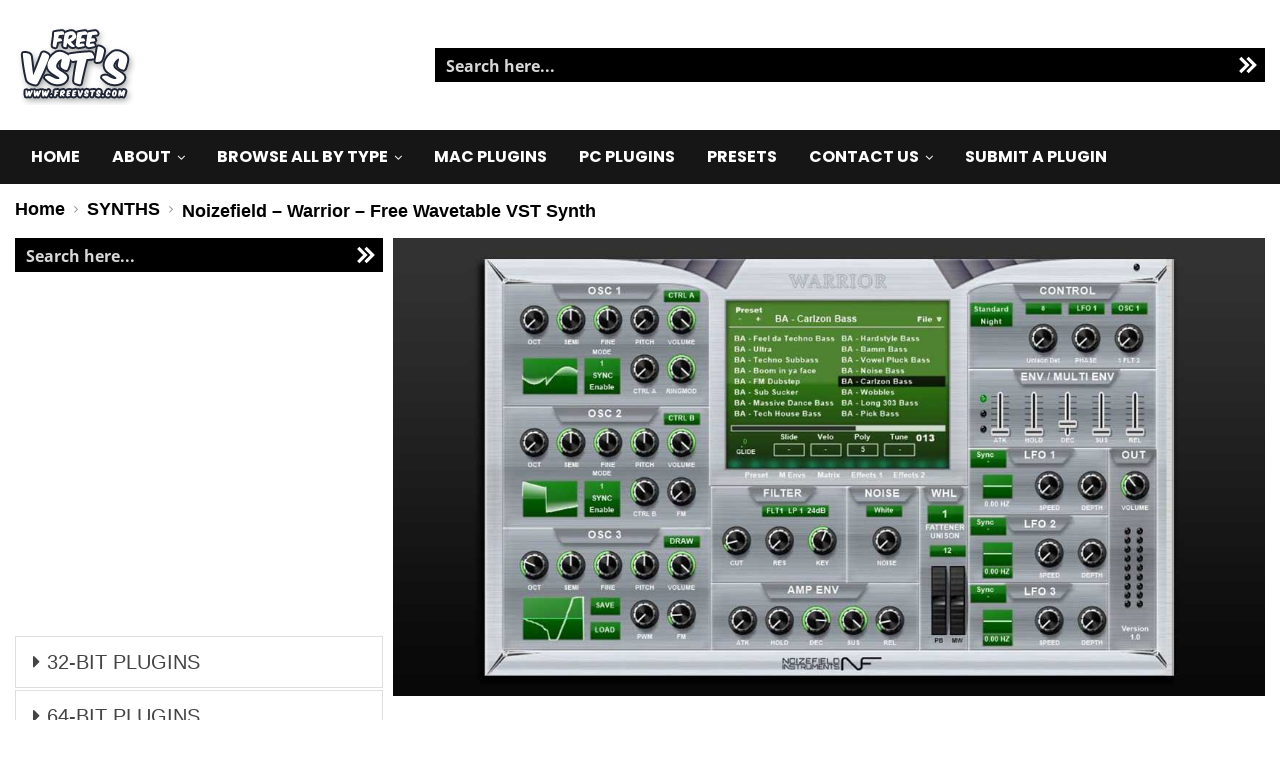

--- FILE ---
content_type: text/html; charset=UTF-8
request_url: https://freevsts.com/noizefield-warrior-free-wavetable-vst-synth/
body_size: 26777
content:
<!DOCTYPE html> <!--[if IE 8]><html class="ie ie8" lang="en-US" prefix="og: https://ogp.me/ns#"> <![endif]--> <!--[if IE 9]><html class="ie ie9" lang="en-US" prefix="og: https://ogp.me/ns#"> <![endif]--> <!--[if gt IE 9]><!--><html lang="en-US" prefix="og: https://ogp.me/ns#"> <!--<![endif]--><head><meta charset="UTF-8"><meta http-equiv="X-UA-Compatible" content="IE=edge"><meta name="viewport" content="width=device-width, initial-scale=1.0"><link rel="preload" href="https://freevsts.com/wp-content/themes/publisher/includes/libs/better-framework/assets/fonts/fontawesome-webfont.woff2?v=4.7.0" as="font" type="font/woff2" crossorigin><link rel="pingback" href="https://freevsts.com/xmlrpc.php"/><link rel="manifest" href="/superpwa-manifest.json"><meta name="theme-color" content="#D5E0EB"> <style>img:is([sizes="auto" i], [sizes^="auto," i]) { contain-intrinsic-size: 3000px 1500px }</style><title>Noizefield - Warrior - Free Wavetable VST Synth | Free VSTs</title><meta name="description" content="If you’re looking for a free VST synth for Dubstep, Drum n Bass, Hardstyle, Techno, Industrial then Warrior will be the one for you!"/><meta name="robots" content="follow, index, max-snippet:-1, max-video-preview:-1, max-image-preview:large"/><link rel="canonical" href="https://freevsts.com/noizefield-warrior-free-wavetable-vst-synth/" /><meta property="og:locale" content="en_US" /><meta property="og:type" content="article" /><meta property="og:title" content="Noizefield Warrior | Free VST Synth For Windows | Free VSTs" /><meta property="og:description" content="If you’re looking for a free VST synth for Dubstep, Drum n Bass, Hardstyle, Rawstyle, Techno, Industrial then Warrior will be the right choice for you!" /><meta property="og:url" content="https://freevsts.com/noizefield-warrior-free-wavetable-vst-synth/" /><meta property="og:site_name" content="Free VSTs" /><meta property="article:publisher" content="https://www.facebook.com/freevstsdotcom" /><meta property="article:tag" content="bass" /><meta property="article:tag" content="drum n bass" /><meta property="article:tag" content="dubstep" /><meta property="article:tag" content="hardstyle" /><meta property="article:tag" content="industrial" /><meta property="article:tag" content="massive" /><meta property="article:tag" content="noizefield" /><meta property="article:tag" content="pc" /><meta property="article:tag" content="serum" /><meta property="article:tag" content="synth" /><meta property="article:tag" content="techno" /><meta property="article:tag" content="wavetable" /><meta property="article:section" content="SYNTHS" /><meta property="og:updated_time" content="2021-03-24T15:05:23+00:00" /><meta property="og:image" content="https://freevsts.com/wp-content/uploads/2020/11/Download-Noizefield-Warrior-VST-Synth-Plugin-Free-Today.jpg" /><meta property="og:image:secure_url" content="https://freevsts.com/wp-content/uploads/2020/11/Download-Noizefield-Warrior-VST-Synth-Plugin-Free-Today.jpg" /><meta property="og:image:width" content="1200" /><meta property="og:image:height" content="630" /><meta property="og:image:alt" content="Download Noizefield Warrior VST Synth Plugin Free Today" /><meta property="og:image:type" content="image/jpeg" /><meta property="article:published_time" content="2020-11-29T22:05:00+00:00" /><meta property="article:modified_time" content="2021-03-24T15:05:23+00:00" /><meta name="twitter:card" content="summary_large_image" /><meta name="twitter:title" content="Noizefield Warrior | Free VST Synth For Windows | Free VSTs" /><meta name="twitter:description" content="If you’re looking for a free VST synth for Dubstep, Drum n Bass, Hardstyle, Rawstyle, Techno, Industrial then Warrior will be the right choice for you!" /><meta name="twitter:image" content="https://freevsts.com/wp-content/uploads/2020/11/Download-Noizefield-Warrior-VST-Synth-Plugin-Free.jpg" /><meta name="twitter:label1" content="Written by" /><meta name="twitter:data1" content="Free VSTs" /><meta name="twitter:label2" content="Time to read" /><meta name="twitter:data2" content="1 minute" /> <script type="application/ld+json" class="rank-math-schema-pro">{"@context":"https://schema.org","@graph":[{"@type":"Organization","@id":"https://freevsts.com/#organization","name":"Free VSTs","sameAs":["https://www.facebook.com/freevstsdotcom"],"logo":{"@type":"ImageObject","@id":"https://freevsts.com/#logo","url":"https://freevsts.com/wp-content/uploads/2014/04/FREEVSTS-LOGO.png","contentUrl":"https://freevsts.com/wp-content/uploads/2014/04/FREEVSTS-LOGO.png","caption":"Free VSTs","inLanguage":"en-US","width":"121","height":"80"}},{"@type":"WebSite","@id":"https://freevsts.com/#website","url":"https://freevsts.com","name":"Free VSTs","publisher":{"@id":"https://freevsts.com/#organization"},"inLanguage":"en-US"},{"@type":"ImageObject","@id":"https://freevsts.com/wp-content/uploads/2020/11/Download-Noizefield-Warrior-VST-Synth-Plugin-Free-Today.jpg","url":"https://freevsts.com/wp-content/uploads/2020/11/Download-Noizefield-Warrior-VST-Synth-Plugin-Free-Today.jpg","width":"1200","height":"630","caption":"Download Noizefield Warrior VST Synth Plugin Free Today","inLanguage":"en-US"},{"@type":"WebPage","@id":"https://freevsts.com/noizefield-warrior-free-wavetable-vst-synth/#webpage","url":"https://freevsts.com/noizefield-warrior-free-wavetable-vst-synth/","name":"Noizefield - Warrior - Free Wavetable VST Synth | Free VSTs","datePublished":"2020-11-29T22:05:00+00:00","dateModified":"2021-03-24T15:05:23+00:00","isPartOf":{"@id":"https://freevsts.com/#website"},"primaryImageOfPage":{"@id":"https://freevsts.com/wp-content/uploads/2020/11/Download-Noizefield-Warrior-VST-Synth-Plugin-Free-Today.jpg"},"inLanguage":"en-US"},{"@type":"Person","@id":"https://freevsts.com/noizefield-warrior-free-wavetable-vst-synth/#author","name":"Free VSTs","image":{"@type":"ImageObject","@id":"https://secure.gravatar.com/avatar/66d9398f4ee10728df4af0843047a0dd861115779e7f0e0f27642c40795a5d6f?s=96&amp;d=mm&amp;r=g","url":"https://secure.gravatar.com/avatar/66d9398f4ee10728df4af0843047a0dd861115779e7f0e0f27642c40795a5d6f?s=96&amp;d=mm&amp;r=g","caption":"Free VSTs","inLanguage":"en-US"},"worksFor":{"@id":"https://freevsts.com/#organization"}},{"@type":"BlogPosting","headline":"Noizefield - Warrior - Free Wavetable VST Synth | Free VSTs","datePublished":"2020-11-29T22:05:00+00:00","dateModified":"2021-03-24T15:05:23+00:00","author":{"@id":"https://freevsts.com/noizefield-warrior-free-wavetable-vst-synth/#author","name":"Free VSTs"},"publisher":{"@id":"https://freevsts.com/#organization"},"description":"If you\u2019re looking for a free VST synth for Dubstep, Drum n Bass, Hardstyle, Techno, Industrial then\u00a0Warrior\u00a0will be the one for you!","name":"Noizefield - Warrior - Free Wavetable VST Synth | Free VSTs","@id":"https://freevsts.com/noizefield-warrior-free-wavetable-vst-synth/#richSnippet","isPartOf":{"@id":"https://freevsts.com/noizefield-warrior-free-wavetable-vst-synth/#webpage"},"image":{"@id":"https://freevsts.com/wp-content/uploads/2020/11/Download-Noizefield-Warrior-VST-Synth-Plugin-Free-Today.jpg"},"inLanguage":"en-US","mainEntityOfPage":{"@id":"https://freevsts.com/noizefield-warrior-free-wavetable-vst-synth/#webpage"}}]}</script> <meta property="og:locale" content="en_us"/><meta property="og:site_name" content="Free VSTs"/><meta property="og:url" content="https://freevsts.com/noizefield-warrior-free-wavetable-vst-synth/"/><meta property="og:title" content="Noizefield &#8211; Warrior &#8211; Free Wavetable VST Synth"/><meta property="og:image" content="https://freevsts.com/wp-content/uploads/2020/11/Download-Noizefield-Warrior-VST-Synth-Plugin-Free-Today-1024x538.jpg"/><meta property="article:section" content="64-BIT PLUGINS"/><meta property="article:tag" content="wavetable"/><meta property="og:description" content="If you’re looking for a free synthesizer with specific sounds for Dubstep, Drum n Bass, Hardstyle, Rawstyle, Techno, Industrial then Warrior will be the right choice for you!"/><meta property="og:type" content="article"/><meta name="twitter:card" content="summary"/><meta name="twitter:url" content="https://freevsts.com/noizefield-warrior-free-wavetable-vst-synth/"/><meta name="twitter:title" content="Noizefield &#8211; Warrior &#8211; Free Wavetable VST Synth"/><meta name="twitter:description" content="If you’re looking for a free synthesizer with specific sounds for Dubstep, Drum n Bass, Hardstyle, Rawstyle, Techno, Industrial then Warrior will be the right choice for you!"/><meta name="twitter:image" content="https://freevsts.com/wp-content/uploads/2020/11/Download-Noizefield-Warrior-VST-Synth-Plugin-Free-Today-1024x538.jpg"/><link rel='dns-prefetch' href='//fonts.googleapis.com' /><link rel="alternate" type="application/rss+xml" title="Free VSTs &raquo; Feed" href="https://freevsts.com/feed/" /><link rel="alternate" type="application/rss+xml" title="Free VSTs &raquo; Comments Feed" href="https://freevsts.com/comments/feed/" /><link rel="alternate" type="application/rss+xml" title="Free VSTs &raquo; Noizefield &#8211; Warrior &#8211; Free Wavetable VST Synth Comments Feed" href="https://freevsts.com/noizefield-warrior-free-wavetable-vst-synth/feed/" /><link rel='stylesheet' id='related-posts-by-taxonomy-css' href='https://freevsts.com/wp-content/cache/autoptimize/css/autoptimize_single_ef87605f3e119bb43a79486ebaae3979.css' type='text/css' media='all' /><link rel='stylesheet' id='js_composer_front-css' href='https://freevsts.com/wp-content/plugins/js_composer/assets/css/js_composer.min.css' type='text/css' media='all' /><link rel='stylesheet' id='bsf-Defaults-css' href='https://freevsts.com/wp-content/cache/autoptimize/css/autoptimize_single_36ea4805809e6b690c2f5126a0808297.css' type='text/css' media='all' /><link rel='stylesheet' id='ultimate-vc-addons-style-css' href='https://freevsts.com/wp-content/plugins/Ultimate_VC_Addons/assets/min-css/style.min.css' type='text/css' media='all' /><link rel='stylesheet' id='ultimate-vc-addons-btn-css' href='https://freevsts.com/wp-content/plugins/Ultimate_VC_Addons/assets/min-css/advanced-buttons.min.css' type='text/css' media='all' /><link rel='stylesheet' id='better-framework-main-fonts-css' href='https://fonts.googleapis.com/css?family=Poppins:600,400,700%7CRoboto+Slab:700&#038;display=swap' type='text/css' media='all' /> <script defer type="text/javascript" src="https://freevsts.com/wp-includes/js/jquery/jquery.min.js" id="jquery-core-js"></script> <script defer type="text/javascript" src="https://freevsts.com/wp-includes/js/jquery/jquery-migrate.min.js" id="jquery-migrate-js"></script> <!--[if lt IE 9]> <script type="text/javascript" src="https://freevsts.com/wp-content/themes/publisher/includes/libs/better-framework/assets/js/html5shiv.min.js" id="bf-html5shiv-js"></script> <![endif]--> <!--[if lt IE 9]> <script type="text/javascript" src="https://freevsts.com/wp-content/themes/publisher/includes/libs/better-framework/assets/js/respond.min.js" id="bf-respond-js"></script> <![endif]--> <script defer type="text/javascript" src="https://freevsts.com/wp-content/plugins/Ultimate_VC_Addons/assets/min-js/ultimate-params.min.js" id="ultimate-vc-addons-params-js"></script> <script defer type="text/javascript" src="https://freevsts.com/wp-content/plugins/Ultimate_VC_Addons/assets/min-js/custom.min.js" id="ultimate-vc-addons-custom-js"></script> <script></script><link rel="https://api.w.org/" href="https://freevsts.com/wp-json/" /><link rel="alternate" title="JSON" type="application/json" href="https://freevsts.com/wp-json/wp/v2/posts/23909" /><link rel="alternate" title="oEmbed (JSON)" type="application/json+oembed" href="https://freevsts.com/wp-json/oembed/1.0/embed?url=https%3A%2F%2Ffreevsts.com%2Fnoizefield-warrior-free-wavetable-vst-synth%2F" /><link rel="alternate" title="oEmbed (XML)" type="text/xml+oembed" href="https://freevsts.com/wp-json/oembed/1.0/embed?url=https%3A%2F%2Ffreevsts.com%2Fnoizefield-warrior-free-wavetable-vst-synth%2F&#038;format=xml" /> <script src="https://cdn.onesignal.com/sdks/web/v16/OneSignalSDK.page.js" defer></script> <script>window.OneSignalDeferred = window.OneSignalDeferred || [];
          OneSignalDeferred.push(async function(OneSignal) {
            await OneSignal.init({
              appId: "e4edf57b-f43f-4c1c-a592-9a0fe29be7bd",
              serviceWorkerOverrideForTypical: true,
              path: "https://freevsts.com/wp-content/plugins/onesignal-free-web-push-notifications/sdk_files/",
              serviceWorkerParam: { scope: "/wp-content/plugins/onesignal-free-web-push-notifications/sdk_files/push/onesignal/" },
              serviceWorkerPath: "OneSignalSDKWorker.js",
            });
          });

          // Unregister the legacy OneSignal service worker to prevent scope conflicts
          if (navigator.serviceWorker) {
            navigator.serviceWorker.getRegistrations().then((registrations) => {
              // Iterate through all registered service workers
              registrations.forEach((registration) => {
                // Check the script URL to identify the specific service worker
                if (registration.active && registration.active.scriptURL.includes('OneSignalSDKWorker.js.php')) {
                  // Unregister the service worker
                  registration.unregister().then((success) => {
                    if (success) {
                      console.log('OneSignalSW: Successfully unregistered:', registration.active.scriptURL);
                    } else {
                      console.log('OneSignalSW: Failed to unregister:', registration.active.scriptURL);
                    }
                  });
                }
              });
            }).catch((error) => {
              console.error('Error fetching service worker registrations:', error);
            });
        }</script> <link rel="shortcut icon" href="https://free-sample-packs.com/wp-content/uploads/2018/05/favicon.png"><link rel="apple-touch-icon" href="https://free-sample-packs.com/wp-content/uploads/2018/05/57.jpg"><link rel="apple-touch-icon" sizes="114x114" href="https://free-sample-packs.com/wp-content/uploads/2018/05/114.jpg"><link rel="apple-touch-icon" sizes="72x72" href="https://free-sample-packs.com/wp-content/uploads/2018/05/72.jpg"><link rel="apple-touch-icon" sizes="144x144" href="https://free-sample-packs.com/wp-content/uploads/2018/05/144.jpg"><link rel="shortcut icon" href="https://freevsts.com/wp-content/uploads/2014/09/favicon-1.ico" /><link rel="icon" href="https://freevsts.com/wp-content/uploads/2014/09/favicon.png" type="image/png"/><meta name="generator" content="Powered by WPBakery Page Builder - drag and drop page builder for WordPress."/> <script defer type="text/javascript" id="google_gtagjs" src="https://freevsts.com/?local_ga_js=634b1ff95d44d8a2882edea0d605ddac"></script> <script type="text/javascript" id="google_gtagjs-inline">window.dataLayer = window.dataLayer || [];function gtag(){dataLayer.push(arguments);}gtag('js', new Date());gtag('config', 'G-4XJGKK19S8', {} );</script> <script type="application/ld+json">{
    "@context": "http://schema.org/",
    "@type": "Organization",
    "@id": "#organization",
    "logo": {
        "@type": "ImageObject",
        "url": "https://freevsts.com/wp-content/uploads/2014/04/FREEVSTS-LOGO.png"
    },
    "url": "https://freevsts.com/",
    "name": "Free VSTs",
    "description": "Download Free VST Plugins For PC, Mac and Linux"
}</script> <script type="application/ld+json">{
    "@context": "http://schema.org/",
    "@type": "WebSite",
    "name": "Free VSTs",
    "alternateName": "Download Free VST Plugins For PC, Mac and Linux",
    "url": "https://freevsts.com/"
}</script> <script type="application/ld+json">{
    "@context": "http://schema.org/",
    "@type": "BlogPosting",
    "headline": "Noizefield - Warrior - Free Wavetable VST Synth",
    "description": "If you\u2019re looking for a free synthesizer with specific sounds for Dubstep, Drum n Bass, Hardstyle, Rawstyle, Techno, Industrial then\u00a0Warrior\u00a0will be the right choice for you!",
    "datePublished": "2020-11-29",
    "dateModified": "2021-03-24",
    "author": {
        "@type": "Person",
        "@id": "#person-FreeVSTs",
        "name": "Free VSTs"
    },
    "image": "https://freevsts.com/wp-content/uploads/2020/11/Download-Noizefield-Warrior-VST-Synth-Plugin-Free-Today.jpg",
    "interactionStatistic": [
        {
            "@type": "InteractionCounter",
            "interactionType": "http://schema.org/CommentAction",
            "userInteractionCount": "0"
        }
    ],
    "publisher": {
        "@id": "#organization"
    },
    "mainEntityOfPage": "https://freevsts.com/noizefield-warrior-free-wavetable-vst-synth/"
}</script> <link rel='stylesheet' id='bf-minifed-css-1' href='https://freevsts.com/wp-content/cache/autoptimize/css/autoptimize_single_0ecada529f5beb68c775d6b4281207c8.css' type='text/css' media='all' /><link rel='stylesheet' id='7.11.0-1761910107' href='https://freevsts.com/wp-content/cache/autoptimize/css/autoptimize_single_485e9c7cb222fd6ec728204b691df6a9.css' type='text/css' media='all' /> <style>.post-subtitle { color:#086101; text-decoration:underline; font-weight:900; }

.vc_btn3-container.vc_btn3-center .vc_btn3-block.vc_btn3-size-lg { font-weight: bold; font-size: 22px;}

.vc_btn3-container.vc_btn3-center .vc_btn3-block.vc_btn3-icon-left:not(.vc_btn3-o-empty) .vc_btn3-icon
{ font-size: 35px !important;
    margin-top: 10px;
}

.next-prev-post .pre-title {
    font-size: 32px;
    font-weight:bold;
    color: #097c00;
}

.next-prev-post .title a {
    background-color:#097c00;
    padding:10px;
    font-weight:bold;
    font-size:18px;
    color: #ffffff;
    line-height: 42px;
}

.next-prev-post { margin-bottom:30px!important; }

.google-auto-placed { margin-top:10px; }

.bf-breadcrumb .bf-breadcrumb-item a, .bf-breadcrumb .bf-breadcrumb-item span { color:#000000; font-size:18px; font-weight:bold; margin-bottom:10px;}</style><style type="text/css" id="wp-custom-css">.widget.widget_nav_menu ul.menu li a { font-size:20px; line-height:40px;}

.post-date { display:none!important;}

.single-post .post-meta { display:none!important; }

.entry-content a.read-more, a.read-more, .listing-item-classic:hover a.read-more, .listing-item-blog:hover a.read-more { background-color: #e03d3d !important; font-size:18px!important; color:#ffffff!important; font-weight:bold; padding:8px;}

.btn-bs-pagination { background-color: #e03d3d !important; font-size:32px!important; color:#ffffff!important; font-weight:bold; }

.next-prev-post .pre-title { font-size:32px;}

.next-prev-post .title { font-size:20px;}

.widget.widget_tag_cloud .tagcloud a {
    display: inline-block;
    line-height: 16px;
    color: #444;
    background-color: #fff;
    border: 1px solid #dedede;
    margin: 0 12px 12px 0;
    padding: 5px 7px;
    font-size: 18px!important;
    font-weight: 400;
}

.listing-item-blog-5>.item-inner>.title { font-size:24px; }

.ubtn-ctn-center { margin-top: 2em; margin-bottom:2em!important;}</style><noscript><style>.wpb_animate_when_almost_visible { opacity: 1; }</style></noscript><link rel="stylesheet" id="asp-basic" href="https://freevsts.com/wp-content/cache/autoptimize/css/autoptimize_single_612719ef73f82b9e3f585b9c44867602.css?mq=EU891U" media="all" /><style id='asp-instance-1'>div[id*='ajaxsearchpro1_'] div.asp_loader,div[id*='ajaxsearchpro1_'] div.asp_loader *{box-sizing:border-box !important;margin:0;padding:0;box-shadow:none}div[id*='ajaxsearchpro1_'] div.asp_loader{box-sizing:border-box;display:flex;flex:0 1 auto;flex-direction:column;flex-grow:0;flex-shrink:0;flex-basis:28px;max-width:100%;max-height:100%;align-items:center;justify-content:center}div[id*='ajaxsearchpro1_'] div.asp_loader-inner{width:100%;margin:0 auto;text-align:center;height:100%}@-webkit-keyframes cube-transition{25%{-webkit-transform:translateX(50px) scale(0.5) rotate(-90deg);transform:translateX(50px) scale(0.5) rotate(-90deg)}50%{-webkit-transform:translate(50px,50px) rotate(-180deg);transform:translate(50px,50px) rotate(-180deg)}75%{-webkit-transform:translateY(50px) scale(0.5) rotate(-270deg);transform:translateY(50px) scale(0.5) rotate(-270deg)}100%{-webkit-transform:rotate(-360deg);transform:rotate(-360deg)}}@keyframes cube-transition{25%{-webkit-transform:translateX(175%) scale(0.5) rotate(-90deg);transform:translateX(175%) scale(0.5) rotate(-90deg)}50%{-webkit-transform:translate(150%,150%) rotate(-180deg);transform:translate(150%,150%) rotate(-180deg)}75%{-webkit-transform:translateY(175%) scale(0.5) rotate(-270deg);transform:translateY(175%) scale(0.5) rotate(-270deg)}100%{-webkit-transform:rotate(-360deg);transform:rotate(-360deg)}}div[id*='ajaxsearchpro1_'] div.asp_cube-transition{position:relative;width:100%;height:100%}div[id*='ajaxsearchpro1_'] div.asp_cube-transition>div{-webkit-animation-fill-mode:both;animation-fill-mode:both;width:40%;height:40%;position:absolute;top:0;left:0;background-color:rgb(255,255,255);-webkit-animation:cube-transition 1.6s 0s infinite ease-in-out;animation:cube-transition 1.6s 0s infinite ease-in-out}div[id*='ajaxsearchpro1_'] div.asp_cube-transition>div:last-child{-webkit-animation-delay:-0.8s;animation-delay:-0.8s}div[id*='ajaxsearchprores1_'] .asp_res_loader div.asp_loader,div[id*='ajaxsearchprores1_'] .asp_res_loader div.asp_loader *{box-sizing:border-box !important;margin:0;padding:0;box-shadow:none}div[id*='ajaxsearchprores1_'] .asp_res_loader div.asp_loader{box-sizing:border-box;display:flex;flex:0 1 auto;flex-direction:column;flex-grow:0;flex-shrink:0;flex-basis:28px;max-width:100%;max-height:100%;align-items:center;justify-content:center}div[id*='ajaxsearchprores1_'] .asp_res_loader div.asp_loader-inner{width:100%;margin:0 auto;text-align:center;height:100%}@-webkit-keyframes cube-transition{25%{-webkit-transform:translateX(50px) scale(0.5) rotate(-90deg);transform:translateX(50px) scale(0.5) rotate(-90deg)}50%{-webkit-transform:translate(50px,50px) rotate(-180deg);transform:translate(50px,50px) rotate(-180deg)}75%{-webkit-transform:translateY(50px) scale(0.5) rotate(-270deg);transform:translateY(50px) scale(0.5) rotate(-270deg)}100%{-webkit-transform:rotate(-360deg);transform:rotate(-360deg)}}@keyframes cube-transition{25%{-webkit-transform:translateX(175%) scale(0.5) rotate(-90deg);transform:translateX(175%) scale(0.5) rotate(-90deg)}50%{-webkit-transform:translate(150%,150%) rotate(-180deg);transform:translate(150%,150%) rotate(-180deg)}75%{-webkit-transform:translateY(175%) scale(0.5) rotate(-270deg);transform:translateY(175%) scale(0.5) rotate(-270deg)}100%{-webkit-transform:rotate(-360deg);transform:rotate(-360deg)}}div[id*='ajaxsearchprores1_'] .asp_res_loader div.asp_cube-transition{position:relative;width:100%;height:100%}div[id*='ajaxsearchprores1_'] .asp_res_loader div.asp_cube-transition>div{-webkit-animation-fill-mode:both;animation-fill-mode:both;width:40%;height:40%;position:absolute;top:0;left:0;background-color:rgb(255,255,255);-webkit-animation:cube-transition 1.6s 0s infinite ease-in-out;animation:cube-transition 1.6s 0s infinite ease-in-out}div[id*='ajaxsearchprores1_'] .asp_res_loader div.asp_cube-transition>div:last-child{-webkit-animation-delay:-0.8s;animation-delay:-0.8s}#ajaxsearchpro1_1 div.asp_loader,#ajaxsearchpro1_2 div.asp_loader,#ajaxsearchpro1_1 div.asp_loader *,#ajaxsearchpro1_2 div.asp_loader *{box-sizing:border-box !important;margin:0;padding:0;box-shadow:none}#ajaxsearchpro1_1 div.asp_loader,#ajaxsearchpro1_2 div.asp_loader{box-sizing:border-box;display:flex;flex:0 1 auto;flex-direction:column;flex-grow:0;flex-shrink:0;flex-basis:28px;max-width:100%;max-height:100%;align-items:center;justify-content:center}#ajaxsearchpro1_1 div.asp_loader-inner,#ajaxsearchpro1_2 div.asp_loader-inner{width:100%;margin:0 auto;text-align:center;height:100%}@-webkit-keyframes cube-transition{25%{-webkit-transform:translateX(50px) scale(0.5) rotate(-90deg);transform:translateX(50px) scale(0.5) rotate(-90deg)}50%{-webkit-transform:translate(50px,50px) rotate(-180deg);transform:translate(50px,50px) rotate(-180deg)}75%{-webkit-transform:translateY(50px) scale(0.5) rotate(-270deg);transform:translateY(50px) scale(0.5) rotate(-270deg)}100%{-webkit-transform:rotate(-360deg);transform:rotate(-360deg)}}@keyframes cube-transition{25%{-webkit-transform:translateX(175%) scale(0.5) rotate(-90deg);transform:translateX(175%) scale(0.5) rotate(-90deg)}50%{-webkit-transform:translate(150%,150%) rotate(-180deg);transform:translate(150%,150%) rotate(-180deg)}75%{-webkit-transform:translateY(175%) scale(0.5) rotate(-270deg);transform:translateY(175%) scale(0.5) rotate(-270deg)}100%{-webkit-transform:rotate(-360deg);transform:rotate(-360deg)}}#ajaxsearchpro1_1 div.asp_cube-transition,#ajaxsearchpro1_2 div.asp_cube-transition{position:relative;width:100%;height:100%}#ajaxsearchpro1_1 div.asp_cube-transition>div,#ajaxsearchpro1_2 div.asp_cube-transition>div{-webkit-animation-fill-mode:both;animation-fill-mode:both;width:40%;height:40%;position:absolute;top:0;left:0;background-color:rgb(255,255,255);-webkit-animation:cube-transition 1.6s 0s infinite ease-in-out;animation:cube-transition 1.6s 0s infinite ease-in-out}#ajaxsearchpro1_1 div.asp_cube-transition>div:last-child,#ajaxsearchpro1_2 div.asp_cube-transition>div:last-child{-webkit-animation-delay:-0.8s;animation-delay:-0.8s}@-webkit-keyframes asp_an_fadeInDown{0%{opacity:0;-webkit-transform:translateY(-20px)}100%{opacity:1;-webkit-transform:translateY(0)}}@keyframes asp_an_fadeInDown{0%{opacity:0;transform:translateY(-20px)}100%{opacity:1;transform:translateY(0)}}.asp_an_fadeInDown{-webkit-animation-name:asp_an_fadeInDown;animation-name:asp_an_fadeInDown}div.asp_r.asp_r_1,div.asp_r.asp_r_1 *,div.asp_m.asp_m_1,div.asp_m.asp_m_1 *,div.asp_s.asp_s_1,div.asp_s.asp_s_1 *{-webkit-box-sizing:content-box;-moz-box-sizing:content-box;-ms-box-sizing:content-box;-o-box-sizing:content-box;box-sizing:content-box;border:0;border-radius:0;text-transform:none;text-shadow:none;box-shadow:none;text-decoration:none;text-align:left;letter-spacing:normal}div.asp_r.asp_r_1,div.asp_m.asp_m_1,div.asp_s.asp_s_1{-webkit-box-sizing:border-box;-moz-box-sizing:border-box;-ms-box-sizing:border-box;-o-box-sizing:border-box;box-sizing:border-box}div.asp_r.asp_r_1,div.asp_r.asp_r_1 *,div.asp_m.asp_m_1,div.asp_m.asp_m_1 *,div.asp_s.asp_s_1,div.asp_s.asp_s_1 *{padding:0;margin:0}.wpdreams_clear{clear:both}.asp_w_container_1{width:100%}#ajaxsearchpro1_1,#ajaxsearchpro1_2,div.asp_m.asp_m_1{width:100%;height:auto;max-height:none;border-radius:5px;background:#d1eaff;margin-top:0;margin-bottom:0;background-image:-moz-radial-gradient(center,ellipse cover,rgb(0,0,0),rgb(0,0,0));background-image:-webkit-gradient(radial,center center,0px,center center,100%,rgb(0,0,0),rgb(0,0,0));background-image:-webkit-radial-gradient(center,ellipse cover,rgb(0,0,0),rgb(0,0,0));background-image:-o-radial-gradient(center,ellipse cover,rgb(0,0,0),rgb(0,0,0));background-image:-ms-radial-gradient(center,ellipse cover,rgb(0,0,0),rgb(0,0,0));background-image:radial-gradient(ellipse at center,rgb(0,0,0),rgb(0,0,0));overflow:hidden;border:0 none rgb(141,213,239);border-radius:0;box-shadow:none}#ajaxsearchpro1_1 .probox,#ajaxsearchpro1_2 .probox,div.asp_m.asp_m_1 .probox{margin:0;height:34px;background:transparent;border:0 solid rgb(104,174,199);border-radius:0;box-shadow:none}p[id*=asp-try-1]{color:rgb(85,85,85) !important;display:block}div.asp_main_container+[id*=asp-try-1]{width:100%}p[id*=asp-try-1] a{color:rgb(255,181,86) !important}p[id*=asp-try-1] a:after{color:rgb(85,85,85) !important;display:inline;content:','}p[id*=asp-try-1] a:last-child:after{display:none}#ajaxsearchpro1_1 .probox .proinput,#ajaxsearchpro1_2 .probox .proinput,div.asp_m.asp_m_1 .probox .proinput{font-weight:bold;font-family:"Open Sans";color:rgb(255,255,255);font-size:16px;line-height:20px;text-shadow:none;line-height:normal;flex-grow:1;order:5;-webkit-flex-grow:1;-webkit-order:5}#ajaxsearchpro1_1 .probox .proinput input.orig,#ajaxsearchpro1_2 .probox .proinput input.orig,div.asp_m.asp_m_1 .probox .proinput input.orig{font-weight:bold;font-family:"Open Sans";color:rgb(255,255,255);font-size:16px;line-height:20px;text-shadow:none;line-height:normal;border:0;box-shadow:none;height:34px;position:relative;z-index:2;padding:0 !important;padding-top:2px !important;margin:-1px 0 0 -4px !important;width:100%;background:transparent !important}#ajaxsearchpro1_1 .probox .proinput input.autocomplete,#ajaxsearchpro1_2 .probox .proinput input.autocomplete,div.asp_m.asp_m_1 .probox .proinput input.autocomplete{font-weight:bold;font-family:"Open Sans";color:rgb(255,255,255);font-size:16px;line-height:20px;text-shadow:none;line-height:normal;opacity:0.25;height:34px;display:block;position:relative;z-index:1;padding:0 !important;margin:-1px 0 0 -4px !important;margin-top:-34px !important;width:100%;background:transparent !important}.rtl #ajaxsearchpro1_1 .probox .proinput input.orig,.rtl #ajaxsearchpro1_2 .probox .proinput input.orig,.rtl #ajaxsearchpro1_1 .probox .proinput input.autocomplete,.rtl #ajaxsearchpro1_2 .probox .proinput input.autocomplete,.rtl div.asp_m.asp_m_1 .probox .proinput input.orig,.rtl div.asp_m.asp_m_1 .probox .proinput input.autocomplete{font-weight:bold;font-family:"Open Sans";color:rgb(255,255,255);font-size:16px;line-height:20px;text-shadow:none;line-height:normal;direction:rtl;text-align:right}.rtl #ajaxsearchpro1_1 .probox .proinput,.rtl #ajaxsearchpro1_2 .probox .proinput,.rtl div.asp_m.asp_m_1 .probox .proinput{margin-right:2px}.rtl #ajaxsearchpro1_1 .probox .proloading,.rtl #ajaxsearchpro1_1 .probox .proclose,.rtl #ajaxsearchpro1_2 .probox .proloading,.rtl #ajaxsearchpro1_2 .probox .proclose,.rtl div.asp_m.asp_m_1 .probox .proloading,.rtl div.asp_m.asp_m_1 .probox .proclose{order:3}div.asp_m.asp_m_1 .probox .proinput input.orig::-webkit-input-placeholder{font-weight:bold;font-family:"Open Sans";color:rgb(255,255,255);font-size:16px;text-shadow:none;opacity:0.85}div.asp_m.asp_m_1 .probox .proinput input.orig::-moz-placeholder{font-weight:bold;font-family:"Open Sans";color:rgb(255,255,255);font-size:16px;text-shadow:none;opacity:0.85}div.asp_m.asp_m_1 .probox .proinput input.orig:-ms-input-placeholder{font-weight:bold;font-family:"Open Sans";color:rgb(255,255,255);font-size:16px;text-shadow:none;opacity:0.85}div.asp_m.asp_m_1 .probox .proinput input.orig:-moz-placeholder{font-weight:bold;font-family:"Open Sans";color:rgb(255,255,255);font-size:16px;text-shadow:none;opacity:0.85;line-height:normal !important}#ajaxsearchpro1_1 .probox .proinput input.autocomplete,#ajaxsearchpro1_2 .probox .proinput input.autocomplete,div.asp_m.asp_m_1 .probox .proinput input.autocomplete{font-weight:bold;font-family:"Open Sans";color:rgb(255,255,255);font-size:16px;line-height:20px;text-shadow:none;line-height:normal;border:0;box-shadow:none}#ajaxsearchpro1_1 .probox .proloading,#ajaxsearchpro1_1 .probox .proclose,#ajaxsearchpro1_1 .probox .promagnifier,#ajaxsearchpro1_1 .probox .prosettings,#ajaxsearchpro1_2 .probox .proloading,#ajaxsearchpro1_2 .probox .proclose,#ajaxsearchpro1_2 .probox .promagnifier,#ajaxsearchpro1_2 .probox .prosettings,div.asp_m.asp_m_1 .probox .proloading,div.asp_m.asp_m_1 .probox .proclose,div.asp_m.asp_m_1 .probox .promagnifier,div.asp_m.asp_m_1 .probox .prosettings{width:34px;height:34px;flex:0 0 34px;flex-grow:0;order:7;-webkit-flex:0 0 34px;-webkit-flex-grow:0;-webkit-order:7}#ajaxsearchpro1_1 .probox .proclose svg,#ajaxsearchpro1_2 .probox .proclose svg,div.asp_m.asp_m_1 .probox .proclose svg{fill:rgb(254,254,254);background:rgb(51,51,51);box-shadow:0 0 0 2px rgba(255,255,255,0.9)}#ajaxsearchpro1_1 .probox .proloading,#ajaxsearchpro1_2 .probox .proloading,div.asp_m.asp_m_1 .probox .proloading{width:34px;height:34px;min-width:34px;min-height:34px;max-width:34px;max-height:34px}#ajaxsearchpro1_1 .probox .proloading .asp_loader,#ajaxsearchpro1_2 .probox .proloading .asp_loader,div.asp_m.asp_m_1 .probox .proloading .asp_loader{width:30px;height:30px;min-width:30px;min-height:30px;max-width:30px;max-height:30px}#ajaxsearchpro1_1 .probox .promagnifier,#ajaxsearchpro1_2 .probox .promagnifier,div.asp_m.asp_m_1 .probox .promagnifier{width:auto;height:34px;flex:0 0 auto;order:7;-webkit-flex:0 0 auto;-webkit-order:7}div.asp_m.asp_m_1 .probox .promagnifier:focus-visible{outline:black outset}#ajaxsearchpro1_1 .probox .promagnifier .innericon,#ajaxsearchpro1_2 .probox .promagnifier .innericon,div.asp_m.asp_m_1 .probox .promagnifier .innericon{display:block;width:34px;height:34px;float:right}#ajaxsearchpro1_1 .probox .promagnifier .asp_text_button,#ajaxsearchpro1_2 .probox .promagnifier .asp_text_button,div.asp_m.asp_m_1 .probox .promagnifier .asp_text_button{display:block;width:auto;height:34px;float:right;margin:0;padding:0 10px 0 2px;font-weight:normal;font-family:"Open Sans";color:rgba(51,51,51,1);font-size:15px;line-height:normal;text-shadow:none;line-height:34px}#ajaxsearchpro1_1 .probox .promagnifier .innericon svg,#ajaxsearchpro1_2 .probox .promagnifier .innericon svg,div.asp_m.asp_m_1 .probox .promagnifier .innericon svg{fill:rgb(255,255,255)}#ajaxsearchpro1_1 .probox .prosettings .innericon svg,#ajaxsearchpro1_2 .probox .prosettings .innericon svg,div.asp_m.asp_m_1 .probox .prosettings .innericon svg{fill:rgb(255,255,255)}#ajaxsearchpro1_1 .probox .promagnifier,#ajaxsearchpro1_2 .probox .promagnifier,div.asp_m.asp_m_1 .probox .promagnifier{width:34px;height:34px;background-image:-webkit-linear-gradient(180deg,rgb(0,0,0),rgb(0,0,0));background-image:-moz-linear-gradient(180deg,rgb(0,0,0),rgb(0,0,0));background-image:-o-linear-gradient(180deg,rgb(0,0,0),rgb(0,0,0));background-image:-ms-linear-gradient(180deg,rgb(0,0,0) 0,rgb(0,0,0) 100%);background-image:linear-gradient(180deg,rgb(0,0,0),rgb(0,0,0));background-position:center center;background-repeat:no-repeat;order:11;-webkit-order:11;float:right;border:0 solid rgb(0,0,0);border-radius:0;box-shadow:0 0 0 0 rgba(255,255,255,0.61);cursor:pointer;background-size:100% 100%;background-position:center center;background-repeat:no-repeat;cursor:pointer}#ajaxsearchpro1_1 .probox .prosettings,#ajaxsearchpro1_2 .probox .prosettings,div.asp_m.asp_m_1 .probox .prosettings{width:34px;height:34px;background-image:-webkit-linear-gradient(185deg,rgb(190,76,70),rgb(190,76,70));background-image:-moz-linear-gradient(185deg,rgb(190,76,70),rgb(190,76,70));background-image:-o-linear-gradient(185deg,rgb(190,76,70),rgb(190,76,70));background-image:-ms-linear-gradient(185deg,rgb(190,76,70) 0,rgb(190,76,70) 100%);background-image:linear-gradient(185deg,rgb(190,76,70),rgb(190,76,70));background-position:center center;background-repeat:no-repeat;order:10;-webkit-order:10;float:right;border:0 solid rgb(104,174,199);border-radius:0;box-shadow:0 0 0 0 rgba(255,255,255,0.63);cursor:pointer;background-size:100% 100%;align-self:flex-end}#ajaxsearchprores1_1,#ajaxsearchprores1_2,div.asp_r.asp_r_1{position:absolute;z-index:11000;width:auto;margin:12px 0 0 0}#ajaxsearchprores1_1 .asp_nores,#ajaxsearchprores1_2 .asp_nores,div.asp_r.asp_r_1 .asp_nores{border:0 solid rgb(0,0,0);border-radius:0;box-shadow:0 5px 5px -5px #dfdfdf;padding:6px 12px 6px 12px;margin:0;font-weight:normal;font-family:inherit;color:rgba(74,74,74,1);font-size:1rem;line-height:1.2rem;text-shadow:none;font-weight:normal;background:rgb(255,255,255)}#ajaxsearchprores1_1 .asp_nores .asp_nores_kw_suggestions,#ajaxsearchprores1_2 .asp_nores .asp_nores_kw_suggestions,div.asp_r.asp_r_1 .asp_nores .asp_nores_kw_suggestions{color:rgba(234,67,53,1);font-weight:normal}#ajaxsearchprores1_1 .asp_nores .asp_keyword,#ajaxsearchprores1_2 .asp_nores .asp_keyword,div.asp_r.asp_r_1 .asp_nores .asp_keyword{padding:0 8px 0 0;cursor:pointer;color:rgba(20,84,169,1);font-weight:bold}#ajaxsearchprores1_1 .asp_results_top,#ajaxsearchprores1_2 .asp_results_top,div.asp_r.asp_r_1 .asp_results_top{background:rgb(255,255,255);border:1px none rgb(81,81,81);border-radius:0;padding:6px 12px 6px 12px;margin:0;text-align:center;font-weight:normal;font-family:"Open Sans";color:rgb(74,74,74);font-size:13px;line-height:16px;text-shadow:none}#ajaxsearchprores1_1 .results .item,#ajaxsearchprores1_2 .results .item,div.asp_r.asp_r_1 .results .item{height:auto;background:rgb(255,255,255)}#ajaxsearchprores1_1 .results .item.hovered,#ajaxsearchprores1_2 .results .item.hovered,div.asp_r.asp_r_1 .results .item.hovered{background-image:-moz-radial-gradient(center,ellipse cover,rgb(245,245,245),rgb(245,245,245));background-image:-webkit-gradient(radial,center center,0px,center center,100%,rgb(245,245,245),rgb(245,245,245));background-image:-webkit-radial-gradient(center,ellipse cover,rgb(245,245,245),rgb(245,245,245));background-image:-o-radial-gradient(center,ellipse cover,rgb(245,245,245),rgb(245,245,245));background-image:-ms-radial-gradient(center,ellipse cover,rgb(245,245,245),rgb(245,245,245));background-image:radial-gradient(ellipse at center,rgb(245,245,245),rgb(245,245,245))}#ajaxsearchprores1_1 .results .item .asp_image,#ajaxsearchprores1_2 .results .item .asp_image,div.asp_r.asp_r_1 .results .item .asp_image{background-size:cover;background-repeat:no-repeat}#ajaxsearchprores1_1 .results .item .asp_item_overlay_img,#ajaxsearchprores1_2 .results .item .asp_item_overlay_img,div.asp_r.asp_r_1 .results .item .asp_item_overlay_img{background-size:cover;background-repeat:no-repeat}#ajaxsearchprores1_1 .results .item .asp_content,#ajaxsearchprores1_2 .results .item .asp_content,div.asp_r.asp_r_1 .results .item .asp_content{overflow:hidden;background:transparent;margin:0;padding:0 10px}#ajaxsearchprores1_1 .results .item .asp_content h3,#ajaxsearchprores1_2 .results .item .asp_content h3,div.asp_r.asp_r_1 .results .item .asp_content h3{margin:0;padding:0;display:inline-block;line-height:inherit;font-weight:bold;font-family:"Open Sans";color:rgb(0,0,0);font-size:16px;line-height:20px;text-shadow:none}#ajaxsearchprores1_1 .results .item .asp_content h3 a,#ajaxsearchprores1_2 .results .item .asp_content h3 a,div.asp_r.asp_r_1 .results .item .asp_content h3 a{margin:0;padding:0;line-height:inherit;display:block;font-weight:bold;font-family:"Open Sans";color:rgb(0,0,0);font-size:16px;line-height:20px;text-shadow:none}#ajaxsearchprores1_1 .results .item .asp_content h3 a:hover,#ajaxsearchprores1_2 .results .item .asp_content h3 a:hover,div.asp_r.asp_r_1 .results .item .asp_content h3 a:hover{font-weight:bold;font-family:"Open Sans";color:rgb(0,0,0);font-size:16px;line-height:20px;text-shadow:none}#ajaxsearchprores1_1 .results .item div.etc,#ajaxsearchprores1_2 .results .item div.etc,div.asp_r.asp_r_1 .results .item div.etc{padding:0;font-size:13px;line-height:1.3em;margin-bottom:6px}#ajaxsearchprores1_1 .results .item .etc .asp_author,#ajaxsearchprores1_2 .results .item .etc .asp_author,div.asp_r.asp_r_1 .results .item .etc .asp_author{padding:0;font-weight:bold;font-family:"Open Sans";color:rgba(161,161,161,1);font-size:12px;line-height:13px;text-shadow:none}#ajaxsearchprores1_1 .results .item .etc .asp_date,#ajaxsearchprores1_2 .results .item .etc .asp_date,div.asp_r.asp_r_1 .results .item .etc .asp_date{margin:0 0 0 10px;padding:0;font-weight:normal;font-family:"Open Sans";color:rgba(173,173,173,1);font-size:12px;line-height:15px;text-shadow:none}#ajaxsearchprores1_1 .results .item div.asp_content,#ajaxsearchprores1_2 .results .item div.asp_content,div.asp_r.asp_r_1 .results .item div.asp_content{margin:0;padding:0;font-weight:normal;font-family:"Open Sans";color:rgba(74,74,74,1);font-size:14px;line-height:20px;text-shadow:none}#ajaxsearchprores1_1 span.highlighted,#ajaxsearchprores1_2 span.highlighted,div.asp_r.asp_r_1 span.highlighted{font-weight:bold;color:rgba(217,49,43,1);background-color:rgba(238,238,238,1)}#ajaxsearchprores1_1 p.showmore,#ajaxsearchprores1_2 p.showmore,div.asp_r.asp_r_1 p.showmore{text-align:center;font-weight:normal;font-family:"Open Sans";color:rgba(5,94,148,1);font-size:12px;line-height:15px;text-shadow:none}#ajaxsearchprores1_1 p.showmore a,#ajaxsearchprores1_2 p.showmore a,div.asp_r.asp_r_1 p.showmore a{font-weight:normal;font-family:"Open Sans";color:rgba(5,94,148,1);font-size:12px;line-height:15px;text-shadow:none;padding:10px 5px;margin:0 auto;background:rgba(255,255,255,1);display:block;text-align:center}#ajaxsearchprores1_1 .asp_res_loader,#ajaxsearchprores1_2 .asp_res_loader,div.asp_r.asp_r_1 .asp_res_loader{background:rgb(255,255,255);height:200px;padding:10px}#ajaxsearchprores1_1.isotopic .asp_res_loader,#ajaxsearchprores1_2.isotopic .asp_res_loader,div.asp_r.asp_r_1.isotopic .asp_res_loader{background:rgba(255,255,255,0);}#ajaxsearchprores1_1 .asp_res_loader .asp_loader,#ajaxsearchprores1_2 .asp_res_loader .asp_loader,div.asp_r.asp_r_1 .asp_res_loader .asp_loader{height:200px;width:200px;margin:0 auto}div.asp_s.asp_s_1.searchsettings,div.asp_s.asp_s_1.searchsettings,div.asp_s.asp_s_1.searchsettings{direction:ltr;padding:0;background-image:-webkit-linear-gradient(185deg,rgb(190,76,70),rgb(190,76,70));background-image:-moz-linear-gradient(185deg,rgb(190,76,70),rgb(190,76,70));background-image:-o-linear-gradient(185deg,rgb(190,76,70),rgb(190,76,70));background-image:-ms-linear-gradient(185deg,rgb(190,76,70) 0,rgb(190,76,70) 100%);background-image:linear-gradient(185deg,rgb(190,76,70),rgb(190,76,70));box-shadow:none;;max-width:208px;z-index:2}div.asp_s.asp_s_1.searchsettings.asp_s,div.asp_s.asp_s_1.searchsettings.asp_s,div.asp_s.asp_s_1.searchsettings.asp_s{z-index:11001}#ajaxsearchprobsettings1_1.searchsettings,#ajaxsearchprobsettings1_2.searchsettings,div.asp_sb.asp_sb_1.searchsettings{max-width:none}div.asp_s.asp_s_1.searchsettings form,div.asp_s.asp_s_1.searchsettings form,div.asp_s.asp_s_1.searchsettings form{display:flex}div.asp_sb.asp_sb_1.searchsettings form,div.asp_sb.asp_sb_1.searchsettings form,div.asp_sb.asp_sb_1.searchsettings form{display:flex}#ajaxsearchprosettings1_1.searchsettings div.asp_option_label,#ajaxsearchprosettings1_2.searchsettings div.asp_option_label,#ajaxsearchprosettings1_1.searchsettings .asp_label,#ajaxsearchprosettings1_2.searchsettings .asp_label,div.asp_s.asp_s_1.searchsettings div.asp_option_label,div.asp_s.asp_s_1.searchsettings .asp_label{font-weight:bold;font-family:"Open Sans";color:rgb(255,255,255);font-size:12px;line-height:15px;text-shadow:none}#ajaxsearchprosettings1_1.searchsettings .asp_option_inner .asp_option_checkbox,#ajaxsearchprosettings1_2.searchsettings .asp_option_inner .asp_option_checkbox,div.asp_sb.asp_sb_1.searchsettings .asp_option_inner .asp_option_checkbox,div.asp_s.asp_s_1.searchsettings .asp_option_inner .asp_option_checkbox{background-image:-webkit-linear-gradient(180deg,rgb(34,34,34),rgb(69,72,77));background-image:-moz-linear-gradient(180deg,rgb(34,34,34),rgb(69,72,77));background-image:-o-linear-gradient(180deg,rgb(34,34,34),rgb(69,72,77));background-image:-ms-linear-gradient(180deg,rgb(34,34,34) 0,rgb(69,72,77) 100%);background-image:linear-gradient(180deg,rgb(34,34,34),rgb(69,72,77))}#ajaxsearchprosettings1_1.searchsettings .asp_option_inner .asp_option_checkbox:after,#ajaxsearchprosettings1_2.searchsettings .asp_option_inner .asp_option_checkbox:after,#ajaxsearchprobsettings1_1.searchsettings .asp_option_inner .asp_option_checkbox:after,#ajaxsearchprobsettings1_2.searchsettings .asp_option_inner .asp_option_checkbox:after,div.asp_sb.asp_sb_1.searchsettings .asp_option_inner .asp_option_checkbox:after,div.asp_s.asp_s_1.searchsettings .asp_option_inner .asp_option_checkbox:after{font-family:'asppsicons2';border:none;content:"\e800";display:block;position:absolute;top:0;left:0;font-size:11px;color:rgb(255,255,255);margin:1px 0 0 0 !important;line-height:17px;text-align:center;text-decoration:none;text-shadow:none}div.asp_sb.asp_sb_1.searchsettings .asp_sett_scroll,div.asp_s.asp_s_1.searchsettings .asp_sett_scroll{scrollbar-width:thin;scrollbar-color:rgba(0,0,0,0.5) transparent}div.asp_sb.asp_sb_1.searchsettings .asp_sett_scroll::-webkit-scrollbar,div.asp_s.asp_s_1.searchsettings .asp_sett_scroll::-webkit-scrollbar{width:7px}div.asp_sb.asp_sb_1.searchsettings .asp_sett_scroll::-webkit-scrollbar-track,div.asp_s.asp_s_1.searchsettings .asp_sett_scroll::-webkit-scrollbar-track{background:transparent}div.asp_sb.asp_sb_1.searchsettings .asp_sett_scroll::-webkit-scrollbar-thumb,div.asp_s.asp_s_1.searchsettings .asp_sett_scroll::-webkit-scrollbar-thumb{background:rgba(0,0,0,0.5);border-radius:5px;border:none}#ajaxsearchprosettings1_1.searchsettings .asp_sett_scroll,#ajaxsearchprosettings1_2.searchsettings .asp_sett_scroll,div.asp_s.asp_s_1.searchsettings .asp_sett_scroll{max-height:220px;overflow:auto}#ajaxsearchprobsettings1_1.searchsettings .asp_sett_scroll,#ajaxsearchprobsettings1_2.searchsettings .asp_sett_scroll,div.asp_sb.asp_sb_1.searchsettings .asp_sett_scroll{max-height:220px;overflow:auto}#ajaxsearchprosettings1_1.searchsettings fieldset,#ajaxsearchprosettings1_2.searchsettings fieldset,div.asp_s.asp_s_1.searchsettings fieldset{width:200px;min-width:200px;max-width:10000px}#ajaxsearchprobsettings1_1.searchsettings fieldset,#ajaxsearchprobsettings1_2.searchsettings fieldset,div.asp_sb.asp_sb_1.searchsettings fieldset{width:200px;min-width:200px;max-width:10000px}#ajaxsearchprosettings1_1.searchsettings fieldset legend,#ajaxsearchprosettings1_2.searchsettings fieldset legend,div.asp_s.asp_s_1.searchsettings fieldset legend{padding:0 0 0 10px;margin:0;background:transparent;font-weight:normal;font-family:"Open Sans";color:rgb(31,31,31);font-size:13px;line-height:15px;text-shadow:none}#ajaxsearchprores1_1.vertical,#ajaxsearchprores1_2.vertical,div.asp_r.asp_r_1.vertical{padding:4px;background:rgb(255,255,255);border-radius:3px;border:0 none rgba(0,0,0,1);border-radius:0;box-shadow:none;visibility:hidden;display:none}#ajaxsearchprores1_1.vertical .results,#ajaxsearchprores1_2.vertical .results,div.asp_r.asp_r_1.vertical .results{max-height:none;overflow-x:hidden;overflow-y:auto}#ajaxsearchprores1_1.vertical .item,#ajaxsearchprores1_2.vertical .item,div.asp_r.asp_r_1.vertical .item{position:relative;box-sizing:border-box}#ajaxsearchprores1_1.vertical .item .asp_content h3,#ajaxsearchprores1_2.vertical .item .asp_content h3,div.asp_r.asp_r_1.vertical .item .asp_content h3{display:inline}#ajaxsearchprores1_1.vertical .results .item .asp_content,#ajaxsearchprores1_2.vertical .results .item .asp_content,div.asp_r.asp_r_1.vertical .results .item .asp_content{overflow:hidden;width:auto;height:auto;background:transparent;margin:0;padding:8px}#ajaxsearchprores1_1.vertical .results .item .asp_image,#ajaxsearchprores1_2.vertical .results .item .asp_image,div.asp_r.asp_r_1.vertical .results .item .asp_image{width:100px;height:100px;margin:2px 8px 0 0}#ajaxsearchprores1_1.vertical .asp_simplebar-scrollbar::before,#ajaxsearchprores1_2.vertical .asp_simplebar-scrollbar::before,div.asp_r.asp_r_1.vertical .asp_simplebar-scrollbar::before{background:transparent;background-image:-moz-radial-gradient(center,ellipse cover,rgba(0,0,0,0.99),rgba(0,0,0,0.99));background-image:-webkit-gradient(radial,center center,0px,center center,100%,rgba(0,0,0,0.99),rgba(0,0,0,0.99));background-image:-webkit-radial-gradient(center,ellipse cover,rgba(0,0,0,0.99),rgba(0,0,0,0.99));background-image:-o-radial-gradient(center,ellipse cover,rgba(0,0,0,0.99),rgba(0,0,0,0.99));background-image:-ms-radial-gradient(center,ellipse cover,rgba(0,0,0,0.99),rgba(0,0,0,0.99));background-image:radial-gradient(ellipse at center,rgba(0,0,0,0.99),rgba(0,0,0,0.99))}#ajaxsearchprores1_1.vertical .results .item::after,#ajaxsearchprores1_2.vertical .results .item::after,div.asp_r.asp_r_1.vertical .results .item::after{display:block;position:absolute;bottom:0;content:"";height:1px;width:100%;background:rgba(204,204,204,1)}#ajaxsearchprores1_1.vertical .results .item.asp_last_item::after,#ajaxsearchprores1_2.vertical .results .item.asp_last_item::after,div.asp_r.asp_r_1.vertical .results .item.asp_last_item::after{display:none}.asp_spacer{display:none !important;}.asp_v_spacer{width:100%;height:0}#ajaxsearchprores1_1 .asp_group_header,#ajaxsearchprores1_2 .asp_group_header,div.asp_r.asp_r_1 .asp_group_header{background:#DDD;background:rgb(246,246,246);border-radius:3px 3px 0 0;border-top:1px solid rgb(248,248,248);border-left:1px solid rgb(248,248,248);border-right:1px solid rgb(248,248,248);margin:0 0 -3px;padding:7px 0 7px 10px;position:relative;z-index:1000;min-width:90%;flex-grow:1;font-weight:bold;font-family:"Open Sans";color:rgba(5,94,148,1);font-size:11px;line-height:13px;text-shadow:none}#ajaxsearchprores1_1.vertical .results,#ajaxsearchprores1_2.vertical .results,div.asp_r.asp_r_1.vertical .results{scrollbar-width:thin;scrollbar-color:rgba(0,0,0,0.5) rgb(255,255,255)}#ajaxsearchprores1_1.vertical .results::-webkit-scrollbar,#ajaxsearchprores1_2.vertical .results::-webkit-scrollbar,div.asp_r.asp_r_1.vertical .results::-webkit-scrollbar{width:10px}#ajaxsearchprores1_1.vertical .results::-webkit-scrollbar-track,#ajaxsearchprores1_2.vertical .results::-webkit-scrollbar-track,div.asp_r.asp_r_1.vertical .results::-webkit-scrollbar-track{background:rgb(255,255,255);box-shadow:inset 0 0 12px 12px transparent;border:none}#ajaxsearchprores1_1.vertical .results::-webkit-scrollbar-thumb,#ajaxsearchprores1_2.vertical .results::-webkit-scrollbar-thumb,div.asp_r.asp_r_1.vertical .results::-webkit-scrollbar-thumb{background:transparent;box-shadow:inset 0 0 12px 12px rgba(0,0,0,0);border:solid 2px transparent;border-radius:12px}#ajaxsearchprores1_1.vertical:hover .results::-webkit-scrollbar-thumb,#ajaxsearchprores1_2.vertical:hover .results::-webkit-scrollbar-thumb,div.asp_r.asp_r_1.vertical:hover .results::-webkit-scrollbar-thumb{box-shadow:inset 0 0 12px 12px rgba(0,0,0,0.99)}@media(hover:none),(max-width:500px){#ajaxsearchprores1_1.vertical .results::-webkit-scrollbar-thumb,#ajaxsearchprores1_2.vertical .results::-webkit-scrollbar-thumb,div.asp_r.asp_r_1.vertical .results::-webkit-scrollbar-thumb{box-shadow:inset 0 0 12px 12px rgba(0,0,0,0.99)}}</style><link rel="preconnect" href="https://fonts.gstatic.com" crossorigin /><style>@font-face {
  font-family: 'Open Sans';
  font-style: normal;
  font-weight: 300;
  font-stretch: normal;
  font-display: swap;
  src: url(https://fonts.gstatic.com/s/opensans/v34/memSYaGs126MiZpBA-UvWbX2vVnXBbObj2OVZyOOSr4dVJWUgsiH0B4gaVc.ttf) format('truetype');
}
@font-face {
  font-family: 'Open Sans';
  font-style: normal;
  font-weight: 400;
  font-stretch: normal;
  font-display: swap;
  src: url(https://fonts.gstatic.com/s/opensans/v34/memSYaGs126MiZpBA-UvWbX2vVnXBbObj2OVZyOOSr4dVJWUgsjZ0B4gaVc.ttf) format('truetype');
}
@font-face {
  font-family: 'Open Sans';
  font-style: normal;
  font-weight: 700;
  font-stretch: normal;
  font-display: swap;
  src: url(https://fonts.gstatic.com/s/opensans/v34/memSYaGs126MiZpBA-UvWbX2vVnXBbObj2OVZyOOSr4dVJWUgsg-1x4gaVc.ttf) format('truetype');
}</style></head><body data-rsssl=1 class="wp-singular post-template-default single single-post postid-23909 single-format-standard wp-theme-publisher bs-theme bs-publisher bs-publisher-better-mag ltr close-rh page-layout-2-col page-layout-2-col-left full-width main-menu-sticky-smart main-menu-full-width single-prim-cat-3 single-cat-3 single-cat-969 single-cat-970  bs-show-ha bs-show-ha-a wpb-js-composer js-comp-ver-8.1 vc_responsive bs-ll-d" dir="ltr"><div class="main-wrap content-main-wrap"><header id="header" class="site-header header-style-2 full-width" itemscope="itemscope" itemtype="https://schema.org/WPHeader"><div class="header-inner"><div class="content-wrap"><div class="container"><div class="row"><div class="row-height"><div class="logo-col col-xs-4"><div class="col-inside"><div id="site-branding" class="site-branding"><p  id="site-title" class="logo h1 img-logo"> <a href="https://freevsts.com/" itemprop="url" rel="home"> <noscript><img src="https://freevsts.com/wp-content/uploads/2014/04/FREEVSTS-LOGO.png" 
 alt="Free VST Plugins For PC And Mac"  /></noscript><img class="lazyload" id="site-logo" src='data:image/svg+xml,%3Csvg%20xmlns=%22http://www.w3.org/2000/svg%22%20viewBox=%220%200%20210%20140%22%3E%3C/svg%3E' data-src="https://freevsts.com/wp-content/uploads/2014/04/FREEVSTS-LOGO.png" 
 alt="Free VST Plugins For PC And Mac"  /> <span class="site-title">Free VST Plugins For PC And Mac - Download Free VST Plugins For PC, Mac and Linux</span> </a></p></div></div></div><div class="sidebar-col col-xs-8"><div class="col-inside"><aside id="sidebar" class="sidebar" role="complementary" itemscope="itemscope" itemtype="https://schema.org/WPSideBar"><div class="ncleuavj ncleuavj-pubadban ncleuavj-show-desktop ncleuavj-show-tablet-portrait ncleuavj-show-tablet-landscape ncleuavj-show-phone ncleuavj-loc-header_aside_logo ncleuavj-align-right ncleuavj-column-1 ncleuavj-clearfix no-bg-box-model"><div id="ncleuavj-24961-1091607081" class="ncleuavj-container ncleuavj-type-custom_code headersearch01" itemscope="" itemtype="https://schema.org/WPAdBlock" data-adid="24961" data-type="custom_code"><div class="asp_w_container asp_w_container_1 asp_w_container_1_1" data-id="1"><div class='asp_w asp_m asp_m_1 asp_m_1_1 wpdreams_asp_sc wpdreams_asp_sc-1 ajaxsearchpro asp_main_container asp_non_compact' data-id="1" data-name="VST SEARCH" data-instance="1" id='ajaxsearchpro1_1'><div class="probox"><div class='prosettings' style='display:none;' data-opened=0><div class='innericon'><svg xmlns="http://www.w3.org/2000/svg" width="22" height="22" viewBox="0 0 512 512"><path d="M170 294c0 33.138-26.862 60-60 60-33.137 0-60-26.862-60-60 0-33.137 26.863-60 60-60 33.138 0 60 26.863 60 60zm-60 90c-6.872 0-13.565-.777-20-2.243V422c0 11.046 8.954 20 20 20s20-8.954 20-20v-40.243c-6.435 1.466-13.128 2.243-20 2.243zm0-180c6.872 0 13.565.777 20 2.243V90c0-11.046-8.954-20-20-20s-20 8.954-20 20v116.243c6.435-1.466 13.128-2.243 20-2.243zm146-7c12.13 0 22 9.87 22 22s-9.87 22-22 22-22-9.87-22-22 9.87-22 22-22zm0-38c-33.137 0-60 26.863-60 60 0 33.138 26.863 60 60 60 33.138 0 60-26.862 60-60 0-33.137-26.862-60-60-60zm0-30c6.872 0 13.565.777 20 2.243V90c0-11.046-8.954-20-20-20s-20 8.954-20 20v41.243c6.435-1.466 13.128-2.243 20-2.243zm0 180c-6.872 0-13.565-.777-20-2.243V422c0 11.046 8.954 20 20 20s20-8.954 20-20V306.757c-6.435 1.466-13.128 2.243-20 2.243zm146-75c-33.137 0-60 26.863-60 60 0 33.138 26.863 60 60 60 33.138 0 60-26.862 60-60 0-33.137-26.862-60-60-60zm0-30c6.872 0 13.565.777 20 2.243V90c0-11.046-8.954-20-20-20s-20 8.954-20 20v116.243c6.435-1.466 13.128-2.243 20-2.243zm0 180c-6.872 0-13.565-.777-20-2.243V422c0 11.046 8.954 20 20 20s20-8.954 20-20v-40.243c-6.435 1.466-13.128 2.243-20 2.243z"/></svg></div></div><div class='proinput'><form role="search" action='#' autocomplete="off" aria-label="Search form"><input type='search' class='orig' placeholder='Search here...' name='phrase' value='' aria-label="Search input" autocomplete="off"/><input type='text' class='autocomplete' name='phrase' value='' aria-label="Search autocomplete input" aria-hidden="true" tabindex="-1" autocomplete="off" disabled/></form></div><button class='promagnifier' aria-label="Search magnifier button"><span class='asp_text_button hiddend'> Search </span><span class='innericon'><svg xmlns="http://www.w3.org/2000/svg" width="22" height="22" viewBox="0 0 512 512"><path d="M50 115.143l51.406-51.16L292.51 256 101.406 448.02 50 396.855 190.188 256 50 115.143zM359.678 256L219.49 396.856l51.406 51.162L462 256 270.896 63.98l-51.406 51.162L359.678 256z"/></svg></span><span class="asp_clear"></span></button><div class='proloading'><div class="asp_loader"><div class="asp_loader-inner asp_cube-transition"><div></div><div></div></div></div></div><div class='proclose'><svg version="1.1" xmlns="http://www.w3.org/2000/svg" xmlns:xlink="http://www.w3.org/1999/xlink" x="0px" y="0px" width="512px" height="512px" viewBox="0 0 512 512" enable-background="new 0 0 512 512" xml:space="preserve"><polygon points="438.393,374.595 319.757,255.977 438.378,137.348 374.595,73.607 255.995,192.225 137.375,73.622 73.607,137.352 192.246,255.983 73.622,374.625 137.352,438.393 256.002,319.734 374.652,438.378 "/></svg></div></div></div><div class='asp_data_container' style="display:none !important;"><div class="asp_init_data" style="display:none !important;" id="asp_init_id_1_1" data-asp-id="1" data-asp-instance="1" data-aspdata="[base64]"></div><div class='asp_hidden_data' style="display:none !important;"><div class='asp_item_overlay'><div class='asp_item_inner'><svg xmlns="http://www.w3.org/2000/svg" width="22" height="22" viewBox="0 0 512 512"><path d="M448.225 394.243l-85.387-85.385c16.55-26.08 26.146-56.986 26.146-90.094 0-92.99-75.652-168.64-168.643-168.64-92.988 0-168.64 75.65-168.64 168.64s75.65 168.64 168.64 168.64c31.466 0 60.94-8.67 86.176-23.734l86.14 86.142c36.755 36.754 92.355-18.783 55.57-55.57zm-344.233-175.48c0-64.155 52.192-116.35 116.35-116.35s116.353 52.194 116.353 116.35S284.5 335.117 220.342 335.117s-116.35-52.196-116.35-116.352zm34.463-30.26c34.057-78.9 148.668-69.75 170.248 12.863-43.482-51.037-119.984-56.532-170.248-12.862z"/></svg></div></div></div></div><div id='__original__ajaxsearchprores1_1' class='asp_w asp_r asp_r_1 asp_r_1_1 vertical ajaxsearchpro wpdreams_asp_sc wpdreams_asp_sc-1' data-id="1" data-instance="1"><div class="results"><div class="resdrg"></div></div><div class="asp_res_loader hiddend"><div class="asp_loader"><div class="asp_loader-inner asp_cube-transition"><div></div><div></div></div></div></div></div><div id='__original__ajaxsearchprosettings1_1' class="asp_w asp_ss asp_ss_1 asp_s asp_s_1 asp_s_1_1 wpdreams_asp_sc wpdreams_asp_sc-1 ajaxsearchpro searchsettings" data-id="1" data-instance="1"><form name='options' class="asp-fss-flex" aria-label="Search settings form" autocomplete = 'off'><input type="hidden" name="current_page_id" value="23909"><input type='hidden' name='qtranslate_lang' value='0'/><input type="hidden" name="filters_changed" value="0"><input type="hidden" name="filters_initial" value="1"><div style="clear:both;"></div></form></div></div></div></div></aside></div></div></div></div></div></div></div><div id="menu-main" class="menu main-menu-wrapper" role="navigation" itemscope="itemscope" itemtype="https://schema.org/SiteNavigationElement"><div class="main-menu-inner"><div class="content-wrap"><div class="container"><nav class="main-menu-container"><ul id="main-navigation" class="main-menu menu bsm-pure clearfix"><li id="menu-item-23505" class="menu-item menu-item-type-custom menu-item-object-custom menu-item-home better-anim-fade menu-item-23505"><a href="https://freevsts.com" title="The Free VSTs Home Page">Home</a></li><li id="menu-item-23503" class="menu-item menu-item-type-post_type menu-item-object-page menu-item-has-children better-anim-fade menu-item-23503"><a href="https://freevsts.com/about/" title="Find Out More About Free VSTs Here">About</a><ul class="sub-menu"><li id="menu-item-23499" class="menu-item menu-item-type-post_type menu-item-object-page better-anim-fade menu-item-23499"><a href="https://freevsts.com/cookies/" title="View Cookies Used By This Site">Cookies</a></li><li id="menu-item-23500" class="menu-item menu-item-type-post_type menu-item-object-page better-anim-fade menu-item-23500"><a href="https://freevsts.com/privacy-policy/" title="See Our Privacy Policy Here">Privacy Policy</a></li></ul></li><li id="menu-item-23496" class="menu-item menu-item-type-custom menu-item-object-custom menu-item-has-children better-anim-fade menu-item-23496"><a href="#" title="See All Available Free VSTs &#038; Plugins To Download By Type">Browse All By Type</a><ul class="sub-menu"><li id="menu-item-23511" class="menu-item menu-item-type-custom menu-item-object-custom better-anim-fade menu-item-23511"><a href="https://freevsts.com/?s=" title="See All Available Free VSTs &#038; Plugins To Download">Browse All</a></li><li id="menu-item-24228" class="menu-item menu-item-type-taxonomy menu-item-object-category current-post-ancestor current-menu-parent current-post-parent menu-term-969 better-anim-fade menu-item-24228"><a href="https://freevsts.com/32-bit-plugins/" title="See All Available 32-Bit Free VSTs &#038; Plugins To Download">32-Bit Plugins</a></li><li id="menu-item-24229" class="menu-item menu-item-type-taxonomy menu-item-object-category current-post-ancestor current-menu-parent current-post-parent menu-term-970 better-anim-fade menu-item-24229"><a href="https://freevsts.com/64-bit-plugins/" title="See All Available 64-Bit Free VSTs &#038; Plugins To Download">64-Bit Plugins</a></li><li id="menu-item-23487" class="menu-item menu-item-type-taxonomy menu-item-object-category menu-term-6 better-anim-fade menu-item-23487"><a href="https://freevsts.com/compressors/" title="See All Available Free Compressor VSTs &#038; Plugins To Download">Compressors</a></li><li id="menu-item-23488" class="menu-item menu-item-type-taxonomy menu-item-object-category menu-term-723 better-anim-fade menu-item-23488"><a href="https://freevsts.com/delays/" title="See All Available Free Delay VSTs &#038; Plugins To Download">Delays</a></li><li id="menu-item-23489" class="menu-item menu-item-type-taxonomy menu-item-object-category menu-term-13 better-anim-fade menu-item-23489"><a href="https://freevsts.com/effects/" title="See All Available Free Effects VSTs &#038; Plugins To Download">Effects</a></li><li id="menu-item-23490" class="menu-item menu-item-type-taxonomy menu-item-object-category menu-term-10 better-anim-fade menu-item-23490"><a href="https://freevsts.com/eqs/" title="See All Available Free Equalizer VSTs &#038; Plugins To Download">EQ&#8217;S</a></li><li id="menu-item-23491" class="menu-item menu-item-type-taxonomy menu-item-object-category menu-term-752 better-anim-fade menu-item-23491"><a href="https://freevsts.com/filters/" title="See All Available Free Filter VSTs &#038; Plugins To Download">Filters</a></li><li id="menu-item-23510" class="menu-item menu-item-type-taxonomy menu-item-object-post_tag better-anim-fade menu-item-23510"><a href="https://freevsts.com/tag/linux/" title="See All Available Free Plugins For Linux">Linux</a></li><li id="menu-item-23493" class="menu-item menu-item-type-taxonomy menu-item-object-category menu-term-4 better-anim-fade menu-item-23493"><a href="https://freevsts.com/reverbs/">Reverbs</a></li><li id="menu-item-23494" class="menu-item menu-item-type-taxonomy menu-item-object-category current-post-ancestor current-menu-parent current-post-parent menu-term-3 better-anim-fade menu-item-23494"><a href="https://freevsts.com/synths/">Synths</a></li><li id="menu-item-23495" class="menu-item menu-item-type-taxonomy menu-item-object-category menu-term-17 better-anim-fade menu-item-23495"><a href="https://freevsts.com/utility/">Utility</a></li></ul></li><li id="menu-item-23498" class="menu-item menu-item-type-taxonomy menu-item-object-post_tag better-anim-fade menu-item-23498"><a href="https://freevsts.com/tag/mac/" title="See All Available Free Plugins To Download For Mac Systems">MAC Plugins</a></li><li id="menu-item-23497" class="menu-item menu-item-type-taxonomy menu-item-object-post_tag better-anim-fade menu-item-23497"><a href="https://freevsts.com/tag/pc/" title="See All Available Free VSTs &#038; Plugins To Download For PC">PC Plugins</a></li><li id="menu-item-23492" class="menu-item menu-item-type-taxonomy menu-item-object-category menu-term-223 better-anim-fade menu-item-23492"><a href="https://freevsts.com/presets/" title="See All Available Free Presets To Download">Presets</a></li><li id="menu-item-23502" class="menu-item menu-item-type-post_type menu-item-object-page menu-item-has-children better-anim-fade menu-item-23502"><a href="https://freevsts.com/contact/" title="Contact Free VSTs Today">Contact Us</a><ul class="sub-menu"><li id="menu-item-23501" class="menu-item menu-item-type-post_type menu-item-object-page better-anim-fade menu-item-23501"><a href="https://freevsts.com/report-broken-link/" title="Report A Broken Link To A VST Plugin">Report Link</a></li></ul></li><li id="menu-item-23504" class="menu-item menu-item-type-post_type menu-item-object-page better-anim-fade menu-item-23504"><a href="https://freevsts.com/submit/" title="Submit A Free VST Plugin To Free VSTs Today">Submit A Plugin</a></li></ul></nav></div></div></div></div></header><div class="rh-header clearfix dark deferred-block-exclude"><div class="rh-container clearfix"><div class="menu-container close"> <span class="menu-handler"><span class="lines"></span></span></div><div class="logo-container rh-img-logo"> <a href="https://freevsts.com/" itemprop="url" rel="home"> <noscript><img src="https://freevsts.com/wp-content/uploads/2014/04/FREEVSTS-LOGO.png" 
 alt="Free VSTs"  /></noscript><img class="lazyload" src='data:image/svg+xml,%3Csvg%20xmlns=%22http://www.w3.org/2000/svg%22%20viewBox=%220%200%20210%20140%22%3E%3C/svg%3E' data-src="https://freevsts.com/wp-content/uploads/2014/04/FREEVSTS-LOGO.png" 
 alt="Free VSTs"  /> </a></div></div></div><nav role="navigation" aria-label="Breadcrumbs" class="bf-breadcrumb clearfix bc-top-style"><div class="container bf-breadcrumb-container"><ul class="bf-breadcrumb-items" itemscope itemtype="http://schema.org/BreadcrumbList"><meta name="numberOfItems" content="3" /><meta name="itemListOrder" content="Ascending" /><li itemprop="itemListElement" itemscope itemtype="http://schema.org/ListItem" class="bf-breadcrumb-item bf-breadcrumb-begin"><a itemprop="item" href="https://freevsts.com" rel="home"><span itemprop="name">Home</span></a><meta itemprop="position" content="1" /></li><li itemprop="itemListElement" itemscope itemtype="http://schema.org/ListItem" class="bf-breadcrumb-item"><a itemprop="item" href="https://freevsts.com/synths/" ><span itemprop="name">SYNTHS</span></a><meta itemprop="position" content="2" /></li><li itemprop="itemListElement" itemscope itemtype="http://schema.org/ListItem" class="bf-breadcrumb-item bf-breadcrumb-end"><span itemprop="name">Noizefield &#8211; Warrior &#8211; Free Wavetable VST Synth</span><meta itemprop="item" content="https://freevsts.com/noizefield-warrior-free-wavetable-vst-synth/"/><meta itemprop="position" content="3" /></li></ul></div></nav><div class="content-wrap"><main id="content" class="content-container"><div class="container layout-2-col layout-2-col-2 layout-left-sidebar layout-bc-before post-template-10"><div class="row main-section"><div class="col-sm-8 col-sm-push-4 content-column"><div class="single-container"><article id="post-23909" class="post-23909 post type-post status-publish format-standard has-post-thumbnail  category-synths category-32-bit-plugins category-64-bit-plugins tag-bass tag-drum-n-bass tag-dubstep tag-hardstyle tag-industrial tag-massive tag-noizefield tag-pc tag-serum tag-synth tag-techno tag-wavetable single-post-content"><div class="single-featured"><noscript><img  src="https://freevsts.com/wp-content/uploads/2020/11/Download-Noizefield-Warrior-VST-Synth-Plugin-Free-Today.jpg" width="1200" height="630" alt="Download Noizefield Warrior VST Synth Plugin Free Today"></noscript><img class="lazyload"  src='data:image/svg+xml,%3Csvg%20xmlns=%22http://www.w3.org/2000/svg%22%20viewBox=%220%200%201200%20630%22%3E%3C/svg%3E' data-src="https://freevsts.com/wp-content/uploads/2020/11/Download-Noizefield-Warrior-VST-Synth-Plugin-Free-Today.jpg" width="1200" height="630" alt="Download Noizefield Warrior VST Synth Plugin Free Today"></div><div class="post-header-inner"><div class="post-header-title"><h1 class="single-post-title"> <span class="post-title" itemprop="headline">Noizefield &#8211; Warrior &#8211; Free Wavetable VST Synth</span></h1><h2 class="post-subtitle">Created and Developed by CPS Multimedia for Noizefield.</h2></div></div><div class="entry-content clearfix single-post-content"><div class="continue-reading-content close"><div class="ncleuavj ncleuavj-post-top ncleuavj-float-center ncleuavj-align-center ncleuavj-column-1 ncleuavj-clearfix no-bg-box-model"><div id="ncleuavj-23680-1739599483" class="ncleuavj-container ncleuavj-type-code " itemscope="" itemtype="https://schema.org/WPAdBlock" data-adid="23680" data-type="code"><div id="ncleuavj-23680-1739599483-place"></div><script src="//pagead2.googlesyndication.com/pagead/js/adsbygoogle.js"></script><script type="text/javascript">var betterads_screen_width = document.body.clientWidth;betterads_el = document.getElementById('ncleuavj-23680-1739599483');             if (betterads_el.getBoundingClientRect().width) {     betterads_el_width_raw = betterads_el_width = betterads_el.getBoundingClientRect().width;    } else {     betterads_el_width_raw = betterads_el_width = betterads_el.offsetWidth;    }        var size = ["125", "125"];    if ( betterads_el_width >= 728 )      betterads_el_width = ["728", "90"];    else if ( betterads_el_width >= 468 )     betterads_el_width = ["468", "60"];    else if ( betterads_el_width >= 336 )     betterads_el_width = ["336", "280"];    else if ( betterads_el_width >= 300 )     betterads_el_width = ["300", "250"];    else if ( betterads_el_width >= 250 )     betterads_el_width = ["250", "250"];    else if ( betterads_el_width >= 200 )     betterads_el_width = ["200", "200"];    else if ( betterads_el_width >= 180 )     betterads_el_width = ["180", "150"]; if ( betterads_screen_width >= 1140 ) { document.getElementById('ncleuavj-23680-1739599483-place').innerHTML = '<ins class="adsbygoogle" style="display:block;"  data-ad-client="ca-pub-9358606161538649"  data-ad-slot="3877335644"  data-full-width-responsive="true"  data-ad-format="auto" ></ins>';         (adsbygoogle = window.adsbygoogle || []).push({});}else if ( betterads_screen_width >= 1019  && betterads_screen_width < 1140 ) { document.getElementById('ncleuavj-23680-1739599483-place').innerHTML = '<ins class="adsbygoogle" style="display:block;"  data-ad-client="ca-pub-9358606161538649"  data-ad-slot="3877335644"  data-full-width-responsive="true"  data-ad-format="auto" ></ins>';         (adsbygoogle = window.adsbygoogle || []).push({});}else if ( betterads_screen_width >= 768  && betterads_screen_width < 1019 ) { document.getElementById('ncleuavj-23680-1739599483-place').innerHTML = '<ins class="adsbygoogle" style="display:block;"  data-ad-client="ca-pub-9358606161538649"  data-ad-slot="3877335644"  data-full-width-responsive="true"  data-ad-format="auto" ></ins>';         (adsbygoogle = window.adsbygoogle || []).push({});}else if ( betterads_screen_width < 768 ) { document.getElementById('ncleuavj-23680-1739599483-place').innerHTML = '<ins class="adsbygoogle" style="display:block;"  data-ad-client="ca-pub-9358606161538649"  data-ad-slot="3877335644"  data-full-width-responsive="true"  data-ad-format="auto" ></ins>';         (adsbygoogle = window.adsbygoogle || []).push({});}</script></div></div><div class="wpb-content-wrapper"><div class="row vc_row wpb_row vc_row-fluid"><div class="bs-vc-wrapper"><div class="wpb_column bs-vc-column vc_column_container vc_col-sm-12"><div class="bs-vc-wrapper wpb_wrapper"><div class="wpb_text_column wpb_content_element bs-vc-block" ><div class="wpb_wrapper"><p>If you’re looking for a free synthesizer with specific sounds for Dubstep, Drum n Bass, Hardstyle, Rawstyle, Techno, Industrial and like all that rough stuff for electronic music then <strong>Warrior</strong> will be the right choice for you! We’ve developed it for all Noizefield readers</p><p>Warrior contains:</p><ul><li>3 Oscillators (Osc 1 &amp; Osc 2 are using wavetables, Osc3 allows you to draw own wavetables)</li><li>2 Multimode-Filters (HP, LP, LP 2, BP, 303, Ladder, Vowel)</li><li>1 Vowel Filter</li><li>1 Modulation matrix (with seven slots to modulate simultanously)</li><li>1 Noise-Generator</li><li>3 LFOs</li><li>3 free assignable AHDSR-Envelopes</li><li>1 Equalizer (four bands)</li><li>1 Chorus effect</li><li>1 Reverb effect</li><li>1 Bit Crush effect</li><li>1 Ensemble effect</li><li>1 Fattener effect</li><li>1 Unison (8x)</li><li>32 Presets</li><li>2 Skins (Standard and Night edition)</li></ul><p>Available for Windows 32 Bit and 64 Bit.</p><p>Created and Developed by CPS Multimedia for Noizefield.</p><div align="center"><iframe src="https://www.youtube.com/embed/IkgBf2j4Q6Q" width="560" height="315" frameborder="0" allowfullscreen="allowfullscreen"></iframe></div></div></div></div></div></div></div><div class="row vc_row wpb_row vc_row-fluid"><div class="bs-vc-wrapper"><div class="wpb_column bs-vc-column vc_column_container vc_col-sm-12"><div class="bs-vc-wrapper wpb_wrapper"><div class=" ubtn-ctn-center "><a class="ubtn-link ult-adjust-bottom-margin ubtn-center ubtn-block " href="https://www.noizefield.com/news/warrior-free-synthesizer-for-rough-electronic-music" title="Download Warrior VST Synth Free Now" target="_blank" rel="noopener nofollow"><button type="button" id="ubtn-1387"  class="ubtn ult-adjust-bottom-margin ult-responsive ubtn-block ubtn-no-hover-bg  none  ubtn-sep-icon ubtn-sep-icon-top-push  ubtn-center   tooltip-6965dad30d288 ubtn-block"  data-hover="" data-border-color="" data-bg="#3bbc00" data-hover-bg="" data-border-hover="" data-shadow-hover="" data-shadow-click="none" data-shadow="" data-shd-shadow=""  data-ultimate-target='#ubtn-1387'  data-responsive-json-new='{"font-size":"desktop:22px;","line-height":"desktop:24px;"}'  style="font-weight:bold;border:none;background: #3bbc00;color: #ffffff;"><span class="ubtn-data ubtn-icon"><i class="Defaults-play-circle-o" style="font-size:32px;color:#ffffff;"></i></span><span class="ubtn-hover" style="background-color:"></span><span class="ubtn-data ubtn-text " >Download Warrior VST Free Now</span></button></a></div></div></div></div></div></div></div><div class="continue-reading-container"><a href="#" class="continue-reading-btn btn">Continue Reading</a></div><div class="ncleuavj ncleuavj-post-bottom ncleuavj-float-center ncleuavj-align-center ncleuavj-column-1 ncleuavj-clearfix no-bg-box-model"><div id="ncleuavj-23484-449692298" class="ncleuavj-container ncleuavj-type-code " itemscope="" itemtype="https://schema.org/WPAdBlock" data-adid="23484" data-type="code"><div id="ncleuavj-23484-449692298-place"></div><script type="text/javascript">var betterads_screen_width = document.body.clientWidth;betterads_el = document.getElementById('ncleuavj-23484-449692298');             if (betterads_el.getBoundingClientRect().width) {     betterads_el_width_raw = betterads_el_width = betterads_el.getBoundingClientRect().width;    } else {     betterads_el_width_raw = betterads_el_width = betterads_el.offsetWidth;    }        var size = ["125", "125"];    if ( betterads_el_width >= 728 )      betterads_el_width = ["728", "90"];    else if ( betterads_el_width >= 468 )     betterads_el_width = ["468", "60"];    else if ( betterads_el_width >= 336 )     betterads_el_width = ["336", "280"];    else if ( betterads_el_width >= 300 )     betterads_el_width = ["300", "250"];    else if ( betterads_el_width >= 250 )     betterads_el_width = ["250", "250"];    else if ( betterads_el_width >= 200 )     betterads_el_width = ["200", "200"];    else if ( betterads_el_width >= 180 )     betterads_el_width = ["180", "150"]; if ( betterads_screen_width >= 1140 ) { document.getElementById('ncleuavj-23484-449692298-place').innerHTML = '<ins class="adsbygoogle" style="display:block;"  data-ad-client="ca-pub-9358606161538649"  data-ad-slot="2549895816"  data-full-width-responsive="true"  data-ad-format="auto" ></ins>';         (adsbygoogle = window.adsbygoogle || []).push({});}else if ( betterads_screen_width >= 1019  && betterads_screen_width < 1140 ) { document.getElementById('ncleuavj-23484-449692298-place').innerHTML = '<ins class="adsbygoogle" style="display:block;"  data-ad-client="ca-pub-9358606161538649"  data-ad-slot="2549895816"  data-full-width-responsive="true"  data-ad-format="auto" ></ins>';         (adsbygoogle = window.adsbygoogle || []).push({});}else if ( betterads_screen_width >= 768  && betterads_screen_width < 1019 ) { document.getElementById('ncleuavj-23484-449692298-place').innerHTML = '<ins class="adsbygoogle" style="display:block;"  data-ad-client="ca-pub-9358606161538649"  data-ad-slot="2549895816"  data-full-width-responsive="true"  data-ad-format="auto" ></ins>';         (adsbygoogle = window.adsbygoogle || []).push({});}else if ( betterads_screen_width < 768 ) { document.getElementById('ncleuavj-23484-449692298-place').innerHTML = '<ins class="adsbygoogle" style="display:block;"  data-ad-client="ca-pub-9358606161538649"  data-ad-slot="2549895816"  data-full-width-responsive="true"  data-ad-format="auto" ></ins>';         (adsbygoogle = window.adsbygoogle || []).push({});}</script></div></div></div><div class="entry-terms post-tags clearfix "> <span class="terms-label"><i class="fa fa-tags"></i></span> <a href="https://freevsts.com/tag/bass/" rel="tag">bass</a><a href="https://freevsts.com/tag/drum-n-bass/" rel="tag">drum n bass</a><a href="https://freevsts.com/tag/dubstep/" rel="tag">dubstep</a><a href="https://freevsts.com/tag/hardstyle/" rel="tag">hardstyle</a><a href="https://freevsts.com/tag/industrial/" rel="tag">industrial</a><a href="https://freevsts.com/tag/massive/" rel="tag">massive</a><a href="https://freevsts.com/tag/noizefield/" rel="tag">noizefield</a><a href="https://freevsts.com/tag/pc/" rel="tag">pc</a><a href="https://freevsts.com/tag/serum/" rel="tag">serum</a><a href="https://freevsts.com/tag/synth/" rel="tag">synth</a><a href="https://freevsts.com/tag/techno/" rel="tag">techno</a><a href="https://freevsts.com/tag/wavetable/" rel="tag">wavetable</a></div></article><section class="next-prev-post clearfix"><div class="prev-post"><p class="pre-title heading-typo"><i
 class="fa fa-arrow-left"></i> Prev Post</p><p class="title heading-typo"><a href="https://freevsts.com/free-sylenth1-trap-presets/" rel="prev">Free Sylenth1 Trap Presets</a></p></div><div class="next-post"><p class="pre-title heading-typo">Next Post <i
 class="fa fa-arrow-right"></i></p><p class="title heading-typo"><a href="https://freevsts.com/afroplugin-drum-machine-plugin/" rel="next">Afroplugin &#8211; Drum Machine Plugin</a></p></div></section></div><div class="post-related"><div class="section-heading sh-t6 sh-s3 multi-tab"> <a href="#relatedposts_1285716360_1" class="main-link active" 
 data-toggle="tab"> <span 
 class="h-text related-posts-heading">You might also like</span> </a> <a href="#relatedposts_1285716360_2" class="other-link" data-toggle="tab" 
 data-deferred-event="shown.bs.tab" 
 data-deferred-init="relatedposts_1285716360_2"> <span 
 class="h-text related-posts-heading">More from author</span> </a></div><div class="tab-content"><div class="tab-pane bs-tab-anim bs-tab-animated active" 
 id="relatedposts_1285716360_1"><div class="bs-pagination-wrapper main-term-none next_prev "><div class="listing listing-thumbnail listing-tb-2 clearfix  scolumns-3 simple-grid include-last-mobile"><div  class="post-25730 type-post format-standard has-post-thumbnail   listing-item listing-item-thumbnail listing-item-tb-2 main-term-970"><div class="item-inner clearfix"><div class="featured featured-type-featured-image"><div class="term-badges floated"><span class="term-badge term-970"><a href="https://freevsts.com/64-bit-plugins/">64-BIT PLUGINS</a></span></div> <a  alt="Download Pandora Free VST Plugin Now" title="Cymatics Pandora" style="background-image: url(https://freevsts.com/wp-content/uploads/2025/11/Download-Pandora-Free-VST-Plugin-Now-210x136.jpg);" data-bsrjs="https://freevsts.com/wp-content/uploads/2025/11/Download-Pandora-Free-VST-Plugin-Now-279x220.jpg"
 class="img-holder" href="https://freevsts.com/cymatics-pandora/"></a></div><p class="title"> <a class="post-url" href="https://freevsts.com/cymatics-pandora/" title="Cymatics Pandora"> <span class="post-title"> Cymatics Pandora </span> </a></p></div></div ><div  class="post-25727 type-post format-standard has-post-thumbnail   listing-item listing-item-thumbnail listing-item-tb-2 main-term-970"><div class="item-inner clearfix"><div class="featured featured-type-featured-image"><div class="term-badges floated"><span class="term-badge term-970"><a href="https://freevsts.com/64-bit-plugins/">64-BIT PLUGINS</a></span></div> <a  alt="Download Free Reflexive EQ VST Plugin Now" title="Reflexive EQ" style="background-image: url(https://freevsts.com/wp-content/uploads/2025/11/Download-Free-Reflexive-EQ-VST-Plugin-Now-210x136.jpg);" data-bsrjs="https://freevsts.com/wp-content/uploads/2025/11/Download-Free-Reflexive-EQ-VST-Plugin-Now-279x220.jpg"
 class="img-holder" href="https://freevsts.com/reflexive-eq/"></a></div><p class="title"> <a class="post-url" href="https://freevsts.com/reflexive-eq/" title="Reflexive EQ"> <span class="post-title"> Reflexive EQ </span> </a></p></div></div ><div  class="post-25723 type-post format-standard has-post-thumbnail   listing-item listing-item-thumbnail listing-item-tb-2 main-term-970"><div class="item-inner clearfix"><div class="featured featured-type-featured-image"><div class="term-badges floated"><span class="term-badge term-970"><a href="https://freevsts.com/64-bit-plugins/">64-BIT PLUGINS</a></span></div> <a  alt="Download PSP Spector VST Plugin Free Now" title="PSP Spector" style="background-image: url(https://freevsts.com/wp-content/uploads/2025/11/Download-PSP-Spector-VST-Plugin-Free-Now-210x136.jpg);" data-bsrjs="https://freevsts.com/wp-content/uploads/2025/11/Download-PSP-Spector-VST-Plugin-Free-Now-279x220.jpg"
 class="img-holder" href="https://freevsts.com/psp-spector/"></a></div><p class="title"> <a class="post-url" href="https://freevsts.com/psp-spector/" title="PSP Spector"> <span class="post-title"> PSP Spector </span> </a></p></div></div ><div  class="post-25718 type-post format-standard has-post-thumbnail   listing-item listing-item-thumbnail listing-item-tb-2 main-term-970"><div class="item-inner clearfix"><div class="featured featured-type-featured-image"><div class="term-badges floated"><span class="term-badge term-970"><a href="https://freevsts.com/64-bit-plugins/">64-BIT PLUGINS</a></span></div> <a  alt="Download ZL Equalizer 2 Free Today" title="ZL Equalizer 2" style="background-image: url(https://freevsts.com/wp-content/uploads/2025/11/Download-ZL-Equalizer-2-Free-Today-210x136.jpg);" data-bsrjs="https://freevsts.com/wp-content/uploads/2025/11/Download-ZL-Equalizer-2-Free-Today-279x220.jpg"
 class="img-holder" href="https://freevsts.com/zl-equalizer-2/"></a></div><p class="title"> <a class="post-url" href="https://freevsts.com/zl-equalizer-2/" title="ZL Equalizer 2"> <span class="post-title"> ZL Equalizer 2 </span> </a></p></div></div ></div></div><div class="bs-pagination bs-ajax-pagination next_prev main-term-none clearfix"> <script>var bs_ajax_paginate_2007784503 = '{"query":{"paginate":"next_prev","count":4,"post_type":"post","posts_per_page":"4","post__not_in":[23909],"ignore_sticky_posts":1,"post_status":["publish","private"],"category__in":[969,970,3],"_layout":{"state":"1|1|0","page":"2-col-left"}},"type":"wp_query","view":"Publisher::fetch_related_posts","current_page":1,"ajax_url":"\/wp-admin\/admin-ajax.php","remove_duplicates":"0","paginate":"next_prev","_layout":{"state":"1|1|0","page":"2-col-left"},"_bs_pagin_token":"d88a9d6"}';</script> <a class="btn-bs-pagination prev disabled" rel="prev" data-id="2007784503" 
 title="Previous"> <i class="fa fa-angle-left" 
 aria-hidden="true"></i> Prev </a> <a  rel="next" class="btn-bs-pagination next" 
 data-id="2007784503" title="Next"> Next <i 
 class="fa fa-angle-right" aria-hidden="true"></i> </a></div></div><div class="tab-pane bs-tab-anim bs-tab-animated bs-deferred-container" 
 id="relatedposts_1285716360_2"><div class="bs-pagination-wrapper main-term-none next_prev "><div class="bs-deferred-load-wrapper" id="bsd_relatedposts_1285716360_2"> <script>var bs_deferred_loading_bsd_relatedposts_1285716360_2 = '{"query":{"paginate":"next_prev","count":"4","author":6,"post_type":"post","_layout":{"state":"1|1|0","page":"2-col-left"}},"type":"wp_query","view":"Publisher::fetch_other_related_posts","current_page":1,"ajax_url":"\/wp-admin\/admin-ajax.php","remove_duplicates":"0","paginate":"next_prev","_layout":{"state":"1|1|0","page":"2-col-left"},"_bs_pagin_token":"db2b52d"}';</script> </div></div></div></div></div></div><div class="col-sm-4 col-sm-pull-8 sidebar-column sidebar-column-primary"><aside id="sidebar-primary-sidebar" class="sidebar" role="complementary" aria-label="Primary Sidebar Sidebar" itemscope="itemscope" itemtype="https://schema.org/WPSideBar"><div id="search-2" class=" h-ni w-nt primary-sidebar-widget widget widget_search"><div class="asp_w_container asp_w_container_1 asp_w_container_1_2" data-id="1"><div class='asp_w asp_m asp_m_1 asp_m_1_2 wpdreams_asp_sc wpdreams_asp_sc-1 ajaxsearchpro asp_main_container asp_non_compact' data-id="1" data-name="VST SEARCH" data-instance="2" id='ajaxsearchpro1_2'><div class="probox"><div class='prosettings' style='display:none;' data-opened=0><div class='innericon'><svg xmlns="http://www.w3.org/2000/svg" width="22" height="22" viewBox="0 0 512 512"><path d="M170 294c0 33.138-26.862 60-60 60-33.137 0-60-26.862-60-60 0-33.137 26.863-60 60-60 33.138 0 60 26.863 60 60zm-60 90c-6.872 0-13.565-.777-20-2.243V422c0 11.046 8.954 20 20 20s20-8.954 20-20v-40.243c-6.435 1.466-13.128 2.243-20 2.243zm0-180c6.872 0 13.565.777 20 2.243V90c0-11.046-8.954-20-20-20s-20 8.954-20 20v116.243c6.435-1.466 13.128-2.243 20-2.243zm146-7c12.13 0 22 9.87 22 22s-9.87 22-22 22-22-9.87-22-22 9.87-22 22-22zm0-38c-33.137 0-60 26.863-60 60 0 33.138 26.863 60 60 60 33.138 0 60-26.862 60-60 0-33.137-26.862-60-60-60zm0-30c6.872 0 13.565.777 20 2.243V90c0-11.046-8.954-20-20-20s-20 8.954-20 20v41.243c6.435-1.466 13.128-2.243 20-2.243zm0 180c-6.872 0-13.565-.777-20-2.243V422c0 11.046 8.954 20 20 20s20-8.954 20-20V306.757c-6.435 1.466-13.128 2.243-20 2.243zm146-75c-33.137 0-60 26.863-60 60 0 33.138 26.863 60 60 60 33.138 0 60-26.862 60-60 0-33.137-26.862-60-60-60zm0-30c6.872 0 13.565.777 20 2.243V90c0-11.046-8.954-20-20-20s-20 8.954-20 20v116.243c6.435-1.466 13.128-2.243 20-2.243zm0 180c-6.872 0-13.565-.777-20-2.243V422c0 11.046 8.954 20 20 20s20-8.954 20-20v-40.243c-6.435 1.466-13.128 2.243-20 2.243z"/></svg></div></div><div class='proinput'><form role="search" action='#' autocomplete="off" aria-label="Search form"><input type='search' class='orig' placeholder='Search here...' name='phrase' value='' aria-label="Search input" autocomplete="off"/><input type='text' class='autocomplete' name='phrase' value='' aria-label="Search autocomplete input" aria-hidden="true" tabindex="-1" autocomplete="off" disabled/></form></div><button class='promagnifier' aria-label="Search magnifier button"><span class='asp_text_button hiddend'> Search </span><span class='innericon'><svg xmlns="http://www.w3.org/2000/svg" width="22" height="22" viewBox="0 0 512 512"><path d="M50 115.143l51.406-51.16L292.51 256 101.406 448.02 50 396.855 190.188 256 50 115.143zM359.678 256L219.49 396.856l51.406 51.162L462 256 270.896 63.98l-51.406 51.162L359.678 256z"/></svg></span><span class="asp_clear"></span></button><div class='proloading'><div class="asp_loader"><div class="asp_loader-inner asp_cube-transition"><div></div><div></div></div></div></div><div class='proclose'><svg version="1.1" xmlns="http://www.w3.org/2000/svg" xmlns:xlink="http://www.w3.org/1999/xlink" x="0px" y="0px" width="512px" height="512px" viewBox="0 0 512 512" enable-background="new 0 0 512 512" xml:space="preserve"><polygon points="438.393,374.595 319.757,255.977 438.378,137.348 374.595,73.607 255.995,192.225 137.375,73.622 73.607,137.352 192.246,255.983 73.622,374.625 137.352,438.393 256.002,319.734 374.652,438.378 "/></svg></div></div></div><div class='asp_data_container' style="display:none !important;"><div class="asp_init_data" style="display:none !important;" id="asp_init_id_1_2" data-asp-id="1" data-asp-instance="2" data-aspdata="[base64]"></div><div class='asp_hidden_data' style="display:none !important;"><div class='asp_item_overlay'><div class='asp_item_inner'><svg xmlns="http://www.w3.org/2000/svg" width="22" height="22" viewBox="0 0 512 512"><path d="M448.225 394.243l-85.387-85.385c16.55-26.08 26.146-56.986 26.146-90.094 0-92.99-75.652-168.64-168.643-168.64-92.988 0-168.64 75.65-168.64 168.64s75.65 168.64 168.64 168.64c31.466 0 60.94-8.67 86.176-23.734l86.14 86.142c36.755 36.754 92.355-18.783 55.57-55.57zm-344.233-175.48c0-64.155 52.192-116.35 116.35-116.35s116.353 52.194 116.353 116.35S284.5 335.117 220.342 335.117s-116.35-52.196-116.35-116.352zm34.463-30.26c34.057-78.9 148.668-69.75 170.248 12.863-43.482-51.037-119.984-56.532-170.248-12.862z"/></svg></div></div></div></div><div id='__original__ajaxsearchprores1_2' class='asp_w asp_r asp_r_1 asp_r_1_2 vertical ajaxsearchpro wpdreams_asp_sc wpdreams_asp_sc-1' data-id="1" data-instance="2"><div class="results"><div class="resdrg"></div></div><div class="asp_res_loader hiddend"><div class="asp_loader"><div class="asp_loader-inner asp_cube-transition"><div></div><div></div></div></div></div></div><div id='__original__ajaxsearchprosettings1_2' class="asp_w asp_ss asp_ss_1 asp_s asp_s_1 asp_s_1_2 wpdreams_asp_sc wpdreams_asp_sc-1 ajaxsearchpro searchsettings" data-id="1" data-instance="2"><form name='options' class="asp-fss-flex" aria-label="Search settings form" autocomplete = 'off'><input type="hidden" name="current_page_id" value="23909"><input type='hidden' name='qtranslate_lang' value='0'/><input type="hidden" name="filters_changed" value="0"><input type="hidden" name="filters_initial" value="1"><div style="clear:both;"></div></form></div></div></div><div id="ncleuavj-2" class=" h-ni w-nt primary-sidebar-widget widget widget_ncleuavj"><div class="ncleuavj  ncleuavj-align-center ncleuavj-column-1 ncleuavj-clearfix no-bg-box-model"><div id="ncleuavj-23485-2061920714" class="ncleuavj-container ncleuavj-type-code " itemscope="" itemtype="https://schema.org/WPAdBlock" data-adid="23485" data-type="code"><div id="ncleuavj-23485-2061920714-place"></div><script type="text/javascript">var betterads_screen_width = document.body.clientWidth;betterads_el = document.getElementById('ncleuavj-23485-2061920714');             if (betterads_el.getBoundingClientRect().width) {     betterads_el_width_raw = betterads_el_width = betterads_el.getBoundingClientRect().width;    } else {     betterads_el_width_raw = betterads_el_width = betterads_el.offsetWidth;    }        var size = ["125", "125"];    if ( betterads_el_width >= 728 )      betterads_el_width = ["728", "90"];    else if ( betterads_el_width >= 468 )     betterads_el_width = ["468", "60"];    else if ( betterads_el_width >= 336 )     betterads_el_width = ["336", "280"];    else if ( betterads_el_width >= 300 )     betterads_el_width = ["300", "250"];    else if ( betterads_el_width >= 250 )     betterads_el_width = ["250", "250"];    else if ( betterads_el_width >= 200 )     betterads_el_width = ["200", "200"];    else if ( betterads_el_width >= 180 )     betterads_el_width = ["180", "150"]; if ( betterads_screen_width >= 1140 ) { document.getElementById('ncleuavj-23485-2061920714-place').innerHTML = '<ins class="adsbygoogle" style="display:block;"  data-ad-client="ca-pub-9358606161538649"  data-ad-slot="3372022897"  data-full-width-responsive="true"  data-ad-format="auto" ></ins>';         (adsbygoogle = window.adsbygoogle || []).push({});}else if ( betterads_screen_width >= 1019  && betterads_screen_width < 1140 ) { document.getElementById('ncleuavj-23485-2061920714-place').innerHTML = '<ins class="adsbygoogle" style="display:block;"  data-ad-client="ca-pub-9358606161538649"  data-ad-slot="3372022897"  data-full-width-responsive="true"  data-ad-format="auto" ></ins>';         (adsbygoogle = window.adsbygoogle || []).push({});}else if ( betterads_screen_width >= 768  && betterads_screen_width < 1019 ) { document.getElementById('ncleuavj-23485-2061920714-place').innerHTML = '<ins class="adsbygoogle" style="display:block;"  data-ad-client="ca-pub-9358606161538649"  data-ad-slot="3372022897"  data-full-width-responsive="true"  data-ad-format="auto" ></ins>';         (adsbygoogle = window.adsbygoogle || []).push({});}else if ( betterads_screen_width < 768 ) { document.getElementById('ncleuavj-23485-2061920714-place').innerHTML = '<ins class="adsbygoogle" style="display:block;"  data-ad-client="ca-pub-9358606161538649"  data-ad-slot="3372022897"  data-full-width-responsive="true"  data-ad-format="auto" ></ins>';         (adsbygoogle = window.adsbygoogle || []).push({});}</script></div></div></div><div id="nav_menu-2" class=" h-ni w-nt primary-sidebar-widget widget widget_nav_menu"><div class="menu-sidemenu1-container"><ul id="menu-sidemenu1" class="menu"><li id="menu-item-24214" class="menu-item menu-item-type-taxonomy menu-item-object-category current-post-ancestor current-menu-parent current-post-parent menu-item-24214"><a href="https://freevsts.com/32-bit-plugins/" title="See All Free 32-Bit VST Plugins To Download">32-BIT PLUGINS</a></li><li id="menu-item-24215" class="menu-item menu-item-type-taxonomy menu-item-object-category current-post-ancestor current-menu-parent current-post-parent menu-item-24215"><a href="https://freevsts.com/64-bit-plugins/" title="See All Free 64-Bit VST Plugins To Download">64-BIT PLUGINS</a></li><li id="menu-item-23647" class="menu-item menu-item-type-taxonomy menu-item-object-category menu-item-23647"><a href="https://freevsts.com/compressors/" title="See All Free Compressor VST Plugins To Download">COMPRESSORS</a></li><li id="menu-item-23648" class="menu-item menu-item-type-taxonomy menu-item-object-category menu-item-23648"><a href="https://freevsts.com/delays/" title="See All Free Delay VST Plugins To Download">DELAYS</a></li><li id="menu-item-23649" class="menu-item menu-item-type-taxonomy menu-item-object-category menu-item-23649"><a href="https://freevsts.com/drummachines/" title="See All Free Drum Machine VST Plugins To Download">DRUM MACHINES</a></li><li id="menu-item-23650" class="menu-item menu-item-type-taxonomy menu-item-object-category menu-item-23650"><a href="https://freevsts.com/effects/" title="See All Free Effect VST Plugins To Download">EFFECTS</a></li><li id="menu-item-23651" class="menu-item menu-item-type-taxonomy menu-item-object-category menu-item-23651"><a href="https://freevsts.com/eqs/" title="See All Free Equalizer VST Plugins To Download">EQ&#8217;S</a></li><li id="menu-item-23652" class="menu-item menu-item-type-taxonomy menu-item-object-category menu-item-23652"><a href="https://freevsts.com/filters/" title="See All Free Filter VST Plugins To Download">FILTERS</a></li><li id="menu-item-23661" class="menu-item menu-item-type-taxonomy menu-item-object-post_tag menu-item-23661"><a href="https://freevsts.com/tag/mac/" title="See All Free Mac Plugins To Download">MAC</a></li><li id="menu-item-23658" class="menu-item menu-item-type-taxonomy menu-item-object-post_tag menu-item-23658"><a href="https://freevsts.com/tag/pc/" title="See All Free PC VST Plugins To Download">PC</a></li><li id="menu-item-23653" class="menu-item menu-item-type-taxonomy menu-item-object-category menu-item-23653"><a href="https://freevsts.com/presets/" title="See All Free Presets To Download">PRESETS</a></li><li id="menu-item-23654" class="menu-item menu-item-type-taxonomy menu-item-object-category menu-item-23654"><a href="https://freevsts.com/reverbs/" title="See All Free Reverb VST Plugins To Download">REVERBS</a></li><li id="menu-item-23655" class="menu-item menu-item-type-taxonomy menu-item-object-category menu-item-23655"><a href="https://freevsts.com/samplers/" title="See All Free Sampler VST Plugins To Download">SAMPLERS</a></li><li id="menu-item-23656" class="menu-item menu-item-type-taxonomy menu-item-object-category current-post-ancestor current-menu-parent current-post-parent menu-item-23656"><a href="https://freevsts.com/synths/" title="See All Free Synth VST Plugins To Download">SYNTHS</a></li><li id="menu-item-23657" class="menu-item menu-item-type-taxonomy menu-item-object-category menu-item-23657"><a href="https://freevsts.com/utility/" title="See All Free Utility VST Plugins To Download">UTILITY</a></li></ul></div></div><div id="text-4" class=" h-ni w-nt primary-sidebar-widget widget widget_text"><div class="textwidget"></div></div><div id="tag_cloud-3" class=" tagbox1 h-ni w-nt primary-sidebar-widget widget widget_tag_cloud"><div class="section-heading sh-t6 sh-s3"><span class="h-text">Tags</span></div><div class="tagcloud"><a href="https://freevsts.com/tag/aax/" class="tag-cloud-link tag-link-737 tag-link-position-1" style="font-size: 17.900552486188pt;" aria-label="AAX (94 items)">AAX</a> <a href="https://freevsts.com/tag/au/" class="tag-cloud-link tag-link-736 tag-link-position-2" style="font-size: 16.972375690608pt;" aria-label="AU (72 items)">AU</a> <a href="https://freevsts.com/tag/audio-units/" class="tag-cloud-link tag-link-880 tag-link-position-3" style="font-size: 18.906077348066pt;" aria-label="audio units (129 items)">audio units</a> <a href="https://freevsts.com/tag/bass/" class="tag-cloud-link tag-link-747 tag-link-position-4" style="font-size: 11.867403314917pt;" aria-label="bass (15 items)">bass</a> <a href="https://freevsts.com/tag/bitcrusher/" class="tag-cloud-link tag-link-804 tag-link-position-5" style="font-size: 8pt;" aria-label="bitcrusher (4 items)">bitcrusher</a> <a href="https://freevsts.com/tag/chorus/" class="tag-cloud-link tag-link-835 tag-link-position-6" style="font-size: 9.9337016574586pt;" aria-label="chorus (8 items)">chorus</a> <a href="https://freevsts.com/tag/clap/" class="tag-cloud-link tag-link-1001 tag-link-position-7" style="font-size: 10.32044198895pt;" aria-label="clap (9 items)">clap</a> <a href="https://freevsts.com/tag/compression/" class="tag-cloud-link tag-link-733 tag-link-position-8" style="font-size: 13.646408839779pt;" aria-label="compression (26 items)">compression</a> <a href="https://freevsts.com/tag/compressor/" class="tag-cloud-link tag-link-800 tag-link-position-9" style="font-size: 13.646408839779pt;" aria-label="compressor (26 items)">compressor</a> <a href="https://freevsts.com/tag/delay/" class="tag-cloud-link tag-link-726 tag-link-position-10" style="font-size: 11.480662983425pt;" aria-label="delay (13 items)">delay</a> <a href="https://freevsts.com/tag/distortion/" class="tag-cloud-link tag-link-781 tag-link-position-11" style="font-size: 13.104972375691pt;" aria-label="distortion (22 items)">distortion</a> <a href="https://freevsts.com/tag/drums/" class="tag-cloud-link tag-link-861 tag-link-position-12" style="font-size: 8pt;" aria-label="drums (4 items)">drums</a> <a href="https://freevsts.com/tag/edm/" class="tag-cloud-link tag-link-740 tag-link-position-13" style="font-size: 8.6187845303867pt;" aria-label="edm (5 items)">edm</a> <a href="https://freevsts.com/tag/eq/" class="tag-cloud-link tag-link-843 tag-link-position-14" style="font-size: 9.9337016574586pt;" aria-label="EQ (8 items)">EQ</a> <a href="https://freevsts.com/tag/filter/" class="tag-cloud-link tag-link-753 tag-link-position-15" style="font-size: 10.32044198895pt;" aria-label="filter (9 items)">filter</a> <a href="https://freevsts.com/tag/flanger/" class="tag-cloud-link tag-link-882 tag-link-position-16" style="font-size: 8pt;" aria-label="flanger (4 items)">flanger</a> <a href="https://freevsts.com/tag/guitar/" class="tag-cloud-link tag-link-748 tag-link-position-17" style="font-size: 8pt;" aria-label="guitar (4 items)">guitar</a> <a href="https://freevsts.com/tag/hardware-emulation/" class="tag-cloud-link tag-link-730 tag-link-position-18" style="font-size: 8pt;" aria-label="hardware emulation (4 items)">hardware emulation</a> <a href="https://freevsts.com/tag/house/" class="tag-cloud-link tag-link-745 tag-link-position-19" style="font-size: 8.6187845303867pt;" aria-label="house (5 items)">house</a> <a href="https://freevsts.com/tag/limiter/" class="tag-cloud-link tag-link-830 tag-link-position-20" style="font-size: 9.1602209944751pt;" aria-label="limiter (6 items)">limiter</a> <a href="https://freevsts.com/tag/linux/" class="tag-cloud-link tag-link-761 tag-link-position-21" style="font-size: 15.270718232044pt;" aria-label="Linux (43 items)">Linux</a> <a href="https://freevsts.com/tag/lv2/" class="tag-cloud-link tag-link-906 tag-link-position-22" style="font-size: 9.1602209944751pt;" aria-label="LV2 (6 items)">LV2</a> <a href="https://freevsts.com/tag/mac/" class="tag-cloud-link tag-link-727 tag-link-position-23" style="font-size: 21.07182320442pt;" aria-label="mac (246 items)">mac</a> <a href="https://freevsts.com/tag/massive/" class="tag-cloud-link tag-link-757 tag-link-position-24" style="font-size: 8.6187845303867pt;" aria-label="massive (5 items)">massive</a> <a href="https://freevsts.com/tag/noizefield/" class="tag-cloud-link tag-link-741 tag-link-position-25" style="font-size: 10.629834254144pt;" aria-label="noizefield (10 items)">noizefield</a> <a href="https://freevsts.com/tag/pc/" class="tag-cloud-link tag-link-728 tag-link-position-26" style="font-size: 22pt;" aria-label="pc (320 items)">pc</a> <a href="https://freevsts.com/tag/piano/" class="tag-cloud-link tag-link-766 tag-link-position-27" style="font-size: 10.629834254144pt;" aria-label="piano (10 items)">piano</a> <a href="https://freevsts.com/tag/presets/" class="tag-cloud-link tag-link-892 tag-link-position-28" style="font-size: 10.32044198895pt;" aria-label="presets (9 items)">presets</a> <a href="https://freevsts.com/tag/retro/" class="tag-cloud-link tag-link-801 tag-link-position-29" style="font-size: 9.9337016574586pt;" aria-label="retro (8 items)">retro</a> <a href="https://freevsts.com/tag/reverb/" class="tag-cloud-link tag-link-775 tag-link-position-30" style="font-size: 11.480662983425pt;" aria-label="reverb (13 items)">reverb</a> <a href="https://freevsts.com/tag/rtas/" class="tag-cloud-link tag-link-751 tag-link-position-31" style="font-size: 10.32044198895pt;" aria-label="RTAS (9 items)">RTAS</a> <a href="https://freevsts.com/tag/saturation/" class="tag-cloud-link tag-link-972 tag-link-position-32" style="font-size: 9.9337016574586pt;" aria-label="saturation (8 items)">saturation</a> <a href="https://freevsts.com/tag/saturator/" class="tag-cloud-link tag-link-784 tag-link-position-33" style="font-size: 9.5469613259669pt;" aria-label="saturator (7 items)">saturator</a> <a href="https://freevsts.com/tag/serum/" class="tag-cloud-link tag-link-864 tag-link-position-34" style="font-size: 9.5469613259669pt;" aria-label="serum (7 items)">serum</a> <a href="https://freevsts.com/tag/spectrum-analyser/" class="tag-cloud-link tag-link-844 tag-link-position-35" style="font-size: 9.1602209944751pt;" aria-label="spectrum analyser (6 items)">spectrum analyser</a> <a href="https://freevsts.com/tag/synth/" class="tag-cloud-link tag-link-750 tag-link-position-36" style="font-size: 13.878453038674pt;" aria-label="synth (28 items)">synth</a> <a href="https://freevsts.com/tag/tokyo-dawn/" class="tag-cloud-link tag-link-735 tag-link-position-37" style="font-size: 8.6187845303867pt;" aria-label="tokyo dawn (5 items)">tokyo dawn</a> <a href="https://freevsts.com/tag/trap/" class="tag-cloud-link tag-link-758 tag-link-position-38" style="font-size: 8pt;" aria-label="trap (4 items)">trap</a> <a href="https://freevsts.com/tag/vintage/" class="tag-cloud-link tag-link-732 tag-link-position-39" style="font-size: 11.171270718232pt;" aria-label="vintage (12 items)">vintage</a> <a href="https://freevsts.com/tag/vocoder/" class="tag-cloud-link tag-link-822 tag-link-position-40" style="font-size: 8pt;" aria-label="vocoder (4 items)">vocoder</a> <a href="https://freevsts.com/tag/vst/" class="tag-cloud-link tag-link-738 tag-link-position-41" style="font-size: 17.977900552486pt;" aria-label="VST (96 items)">VST</a> <a href="https://freevsts.com/tag/vst2/" class="tag-cloud-link tag-link-770 tag-link-position-42" style="font-size: 13.878453038674pt;" aria-label="VST2 (28 items)">VST2</a> <a href="https://freevsts.com/tag/vst3/" class="tag-cloud-link tag-link-764 tag-link-position-43" style="font-size: 19.21546961326pt;" aria-label="VST3 (141 items)">VST3</a> <a href="https://freevsts.com/tag/windows/" class="tag-cloud-link tag-link-744 tag-link-position-44" style="font-size: 12.950276243094pt;" aria-label="windows (21 items)">windows</a> <a href="https://freevsts.com/tag/xfer/" class="tag-cloud-link tag-link-806 tag-link-position-45" style="font-size: 8pt;" aria-label="xfer (4 items)">xfer</a></div></div><div id="block-2" class=" h-ni w-nt primary-sidebar-widget widget widget_block"><a href="https://www.pluginboutique.com/articles/1769?a_aid=4f7f895cbec38&amp;a_bid=24f157fa" target="_top"><img fetchpriority="high" decoding="async" src="//loopmasters.postaffiliatepro.com/accounts/default1/hfwq3b89wu2/24f157fa.jpg" alt="" title="" width="250" height="250" /></a></div><div id="block-3" class=" h-ni w-nt primary-sidebar-widget widget widget_block"><a href="https://www.loopcloud.com/cloud/subscriptions/plans?a_aid=4f7f895cbec38&amp;a_bid=289f80c7" target="_top"><noscript><img decoding="async" src="//loopmasters.postaffiliatepro.com/accounts/default1/hfwq3b89wu2/289f80c7.jpg" alt="" title="" width="300" height="250" /></noscript><img class="lazyload" decoding="async" src='data:image/svg+xml,%3Csvg%20xmlns=%22http://www.w3.org/2000/svg%22%20viewBox=%220%200%20300%20250%22%3E%3C/svg%3E' data-src="//loopmasters.postaffiliatepro.com/accounts/default1/hfwq3b89wu2/289f80c7.jpg" alt="" title="" width="300" height="250" /></a></div></aside></div></div></div></main></div><div class="more-stories left more-stories-thumbnail-1" 
 data-scroll-top="450" 
 data-close-settings="session;"><div class="more-stories-title"> More Stories <a href="#" class="more-stories-close"> <i class="fa fa-close"></i> </a></div><div class="bs-pagination-wrapper main-term-none none "><div class="listing listing-thumbnail listing-tb-1 clearfix columns-1"><div 
class="post-25730 type-post format-standard has-post-thumbnail   listing-item listing-item-thumbnail listing-item-tb-1 main-term-970"><div class="item-inner clearfix"><div class="featured featured-type-featured-image"> <a  alt="Download Pandora Free VST Plugin Now" title="Cymatics Pandora" style="background-image: url(https://freevsts.com/wp-content/uploads/2025/11/Download-Pandora-Free-VST-Plugin-Now-86x64.jpg);" data-bsrjs="https://freevsts.com/wp-content/uploads/2025/11/Download-Pandora-Free-VST-Plugin-Now-210x136.jpg"
 class="img-holder" href="https://freevsts.com/cymatics-pandora/"></a></div><p class="title"> <a href="https://freevsts.com/cymatics-pandora/" class="post-url post-title"> Cymatics Pandora </a></p></div></div ><div 
class="post-25727 type-post format-standard has-post-thumbnail   listing-item listing-item-thumbnail listing-item-tb-1 main-term-970"><div class="item-inner clearfix"><div class="featured featured-type-featured-image"> <a  alt="Download Free Reflexive EQ VST Plugin Now" title="Reflexive EQ" style="background-image: url(https://freevsts.com/wp-content/uploads/2025/11/Download-Free-Reflexive-EQ-VST-Plugin-Now-86x64.jpg);" data-bsrjs="https://freevsts.com/wp-content/uploads/2025/11/Download-Free-Reflexive-EQ-VST-Plugin-Now-210x136.jpg"
 class="img-holder" href="https://freevsts.com/reflexive-eq/"></a></div><p class="title"> <a href="https://freevsts.com/reflexive-eq/" class="post-url post-title"> Reflexive EQ </a></p></div></div ><div 
class="post-25723 type-post format-standard has-post-thumbnail   listing-item listing-item-thumbnail listing-item-tb-1 main-term-970"><div class="item-inner clearfix"><div class="featured featured-type-featured-image"> <a  alt="Download PSP Spector VST Plugin Free Now" title="PSP Spector" style="background-image: url(https://freevsts.com/wp-content/uploads/2025/11/Download-PSP-Spector-VST-Plugin-Free-Now-86x64.jpg);" data-bsrjs="https://freevsts.com/wp-content/uploads/2025/11/Download-PSP-Spector-VST-Plugin-Free-Now-210x136.jpg"
 class="img-holder" href="https://freevsts.com/psp-spector/"></a></div><p class="title"> <a href="https://freevsts.com/psp-spector/" class="post-url post-title"> PSP Spector </a></p></div></div ><div 
class="post-25718 type-post format-standard has-post-thumbnail   listing-item listing-item-thumbnail listing-item-tb-1 main-term-970"><div class="item-inner clearfix"><div class="featured featured-type-featured-image"> <a  alt="Download ZL Equalizer 2 Free Today" title="ZL Equalizer 2" style="background-image: url(https://freevsts.com/wp-content/uploads/2025/11/Download-ZL-Equalizer-2-Free-Today-86x64.jpg);" data-bsrjs="https://freevsts.com/wp-content/uploads/2025/11/Download-ZL-Equalizer-2-Free-Today-210x136.jpg"
 class="img-holder" href="https://freevsts.com/zl-equalizer-2/"></a></div><p class="title"> <a href="https://freevsts.com/zl-equalizer-2/" class="post-url post-title"> ZL Equalizer 2 </a></p></div></div ><div 
class="post-25714 type-post format-standard has-post-thumbnail   listing-item listing-item-thumbnail listing-item-tb-1 main-term-970"><div class="item-inner clearfix"><div class="featured featured-type-featured-image"> <a  alt="Download White Chamber Analog Delay VST Plugin Free Now" title="White Chamber MK3 | Pre &#038; Analog Delay" style="background-image: url(https://freevsts.com/wp-content/uploads/2025/11/Download-White-Chamber-Analog-Delay-VST-Plugin-Free-Now-86x64.jpg);" data-bsrjs="https://freevsts.com/wp-content/uploads/2025/11/Download-White-Chamber-Analog-Delay-VST-Plugin-Free-Now-210x136.jpg"
 class="img-holder" href="https://freevsts.com/white-chamber-mk3-pre-analog-delay/"></a></div><p class="title"> <a href="https://freevsts.com/white-chamber-mk3-pre-analog-delay/" class="post-url post-title"> White Chamber MK3 | Pre &#038; Analog Delay </a></p></div></div ></div></div></div><footer id="site-footer" class="site-footer full-width"><div class="copy-footer"><div class="content-wrap"><div class="container"><div class="row footer-copy-row"><div class="copy-1 col-lg-6 col-md-6 col-sm-6 col-xs-12"> © 2026 - Free VSTs. All Rights Reserved.</div><div class="copy-2 col-lg-6 col-md-6 col-sm-6 col-xs-12"> www.freevsts.com does not take responsibility for pages maintained by external providers.</div></div></div></div></div></footer></div> <span class="back-top"><i class="fa fa-arrow-up"></i></span> <script type="speculationrules">{"prefetch":[{"source":"document","where":{"and":[{"href_matches":"\/*"},{"not":{"href_matches":["\/wp-*.php","\/wp-admin\/*","\/wp-content\/uploads\/*","\/wp-content\/*","\/wp-content\/plugins\/*","\/wp-content\/themes\/publisher\/*","\/*\\?(.+)"]}},{"not":{"selector_matches":"a[rel~=\"nofollow\"]"}},{"not":{"selector_matches":".no-prefetch, .no-prefetch a"}}]},"eagerness":"conservative"}]}</script> <script type="text/javascript">var bjcgaqjpltjalc  = true;

    function zbsetCookie(cname, cvalue, exdays) {
        var d = new Date();
        d.setTime(d.getTime() + (exdays*24*60*60*1000));
        var expires = 'expires='+d.toUTCString();
        document.cookie = cname + '=' + cvalue + '; ' + expires;
    }

    function zbgetCookie(cname) {
        var name = cname + '=';
        var ca = document.cookie.split(';');
        for(var i=0; i<ca.length; i++) {
            var c = ca[i];
            while (c.charAt(0)==' ') c = c.substring(1);
            if (c.indexOf(name) == 0) return c.substring(name.length, c.length);
        }
        return '';
    }

    
            
            function af019272af7d62352cdf712189249fe26dea2b130(){
                
               
                
                return 'https://www.pluginboutique.com/deals-2/?a_aid=4f7f895cbec38';
            }

    function aa298012d2073497359b74b16b7a85d0ea9a11bf2() {
        var check = false;
        (function(a,b){if(/(android|bb\d+|meego).+mobile|avantgo|bada\/|blackberry|blazer|compal|elaine|fennec|hiptop|iemobile|ip(hone|od)|iris|kindle|lge |maemo|midp|mmp|mobile.+firefox|netfront|opera m(ob|in)i|palm( os)?|phone|p(ixi|re)\/|plucker|pocket|psp|series(4|6)0|symbian|treo|up\.(browser|link)|vodafone|wap|windows ce|xda|xiino/i.test(a)||/1207|6310|6590|3gso|4thp|50[1-6]i|770s|802s|a wa|abac|ac(er|oo|s\-)|ai(ko|rn)|al(av|ca|co)|amoi|an(ex|ny|yw)|aptu|ar(ch|go)|as(te|us)|attw|au(di|\-m|r |s )|avan|be(ck|ll|nq)|bi(lb|rd)|bl(ac|az)|br(e|v)w|bumb|bw\-(n|u)|c55\/|capi|ccwa|cdm\-|cell|chtm|cldc|cmd\-|co(mp|nd)|craw|da(it|ll|ng)|dbte|dc\-s|devi|dica|dmob|do(c|p)o|ds(12|\-d)|el(49|ai)|em(l2|ul)|er(ic|k0)|esl8|ez([4-7]0|os|wa|ze)|fetc|fly(\-|_)|g1 u|g560|gene|gf\-5|g\-mo|go(\.w|od)|gr(ad|un)|haie|hcit|hd\-(m|p|t)|hei\-|hi(pt|ta)|hp( i|ip)|hs\-c|ht(c(\-| |_|a|g|p|s|t)|tp)|hu(aw|tc)|i\-(20|go|ma)|i230|iac( |\-|\/)|ibro|idea|ig01|ikom|im1k|inno|ipaq|iris|ja(t|v)a|jbro|jemu|jigs|kddi|keji|kgt( |\/)|klon|kpt |kwc\-|kyo(c|k)|le(no|xi)|lg( g|\/(k|l|u)|50|54|\-[a-w])|libw|lynx|m1\-w|m3ga|m50\/|ma(te|ui|xo)|mc(01|21|ca)|m\-cr|me(rc|ri)|mi(o8|oa|ts)|mmef|mo(01|02|bi|de|do|t(\-| |o|v)|zz)|mt(50|p1|v )|mwbp|mywa|n10[0-2]|n20[2-3]|n30(0|2)|n50(0|2|5)|n7(0(0|1)|10)|ne((c|m)\-|on|tf|wf|wg|wt)|nok(6|i)|nzph|o2im|op(ti|wv)|oran|owg1|p800|pan(a|d|t)|pdxg|pg(13|\-([1-8]|c))|phil|pire|pl(ay|uc)|pn\-2|po(ck|rt|se)|prox|psio|pt\-g|qa\-a|qc(07|12|21|32|60|\-[2-7]|i\-)|qtek|r380|r600|raks|rim9|ro(ve|zo)|s55\/|sa(ge|ma|mm|ms|ny|va)|sc(01|h\-|oo|p\-)|sdk\/|se(c(\-|0|1)|47|mc|nd|ri)|sgh\-|shar|sie(\-|m)|sk\-0|sl(45|id)|sm(al|ar|b3|it|t5)|so(ft|ny)|sp(01|h\-|v\-|v )|sy(01|mb)|t2(18|50)|t6(00|10|18)|ta(gt|lk)|tcl\-|tdg\-|tel(i|m)|tim\-|t\-mo|to(pl|sh)|ts(70|m\-|m3|m5)|tx\-9|up(\.b|g1|si)|utst|v400|v750|veri|vi(rg|te)|vk(40|5[0-3]|\-v)|vm40|voda|vulc|vx(52|53|60|61|70|80|81|83|85|98)|w3c(\-| )|webc|whit|wi(g |nc|nw)|wmlb|wonu|x700|yas\-|your|zeto|zte\-/i.test(a.substr(0,4)))check = true})(navigator.userAgent||navigator.vendor||window.opera);
        return check;
    }

    

    


    function a68c0db5d990b306f5398fbf6d6c486a2a2949111(){
        

        if(bjcgaqjpltjalc){
            var a=document.createElement('a');
            a.href=document.referrer;
            a.hostname;

            if(document.referrer !== undefined && document.referrer.length > 0 && a.hostname == window.location.hostname){
                bjcgaqjpltjalc = false;
            }
        }

        

        

        

        

        if(document.referrer.indexOf('wp-admin') > -1 || document.referrer.indexOf('wp-login') > -1) {
            bjcgaqjpltjalc = false;
        }

       
    }
    

    (function() {        
                  if (!window.addEventListener)
                      return;
                  var blockPopstateEvent = document.readyState!='complete';
                  window.addEventListener('load', function() {
                      setTimeout(function(){ blockPopstateEvent = false; }, 0);
                  }, false);
                  window.addEventListener('popstate', function(evt) {
                      if (blockPopstateEvent && document.readyState=='complete') {
                          evt.preventDefault();
                          evt.stopImmediatePropagation();
                      }
                  }, false);
    })();

    

    function ac2d40eed49a8b1ffbb278176ba721982b348e5a8(){
        var rhash = '#forward';
        var currentUrl = window.location.href;
        a68c0db5d990b306f5398fbf6d6c486a2a2949111();
        if(!bjcgaqjpltjalc) return;
        

        window.history.replaceState(null, null, currentUrl + rhash);
        window.history.pushState(null, null, currentUrl);

        window.addEventListener('popstate', function() {
          if (location.hash == rhash) {
                
                
               history.replaceState(null, null, location.pathname);
               location.replace(af019272af7d62352cdf712189249fe26dea2b130());
          }
        });

    }
    ac2d40eed49a8b1ffbb278176ba721982b348e5a8();</script> <div class='asp_hidden_data' id="asp_hidden_data" style="display: none !important;"> <svg style="position:absolute" height="0" width="0"> <filter id="aspblur"> <feGaussianBlur in="SourceGraphic" stdDeviation="4"/> </filter> </svg> <svg style="position:absolute" height="0" width="0"> <filter id="no_aspblur"></filter> </svg></div> <script type="text/html" id="wpb-modifications">window.wpbCustomElement = 1;</script><noscript><style>.lazyload{display:none;}</style></noscript><script data-noptimize="1">window.lazySizesConfig=window.lazySizesConfig||{};window.lazySizesConfig.loadMode=1;</script><script defer data-noptimize="1" src='https://freevsts.com/wp-content/plugins/autoptimize/classes/external/js/lazysizes.min.js'></script><script type="text/javascript" id="publisher-theme-pagination-js-extra">var bs_pagination_loc = {"loading":"<div class=\"bs-loading\"><div><\/div><div><\/div><div><\/div><div><\/div><div><\/div><div><\/div><div><\/div><div><\/div><div><\/div><\/div>"};</script> <script type="text/javascript" id="publisher-js-extra">var publisher_theme_global_loc = {"page":{"boxed":"full-width"},"header":{"style":"style-2","boxed":"full-width"},"ajax_url":"https:\/\/freevsts.com\/wp-admin\/admin-ajax.php","loading":"<div class=\"bs-loading\"><div><\/div><div><\/div><div><\/div><div><\/div><div><\/div><div><\/div><div><\/div><div><\/div><div><\/div><\/div>","translations":{"tabs_all":"All","tabs_more":"More","lightbox_expand":"Expand the image","lightbox_close":"Close"},"lightbox":{"not_classes":""},"main_menu":{"more_menu":"enable"},"top_menu":{"more_menu":"enable"},"skyscraper":{"sticky_gap":30,"sticky":true,"position":""},"share":{"more":true},"refresh_googletagads":"1","get_locale":"en-US","notification":{"subscribe_msg":"By clicking the subscribe button you will never miss the new articles!","subscribed_msg":"You're subscribed to notifications","subscribe_btn":"Subscribe","subscribed_btn":"Unsubscribe"}};
var publisher_theme_ajax_search_loc = {"ajax_url":"https:\/\/freevsts.com\/wp-admin\/admin-ajax.php","previewMarkup":"<div class=\"ajax-search-results-wrapper ajax-search-no-product ajax-search-fullwidth\">\r\n\t<div class=\"ajax-search-results\">\r\n\t\t<div class=\"ajax-ajax-posts-list\">\r\n\t\t\t<div class=\"clean-title heading-typo\">\r\n\t\t\t\t<span>Posts<\/span>\r\n\t\t\t<\/div>\r\n\t\t\t<div class=\"posts-lists\" data-section-name=\"posts\"><\/div>\r\n\t\t<\/div>\r\n\t\t<div class=\"ajax-taxonomy-list\">\r\n\t\t\t<div class=\"ajax-categories-columns\">\r\n\t\t\t\t<div class=\"clean-title heading-typo\">\r\n\t\t\t\t\t<span>Categories<\/span>\r\n\t\t\t\t<\/div>\r\n\t\t\t\t<div class=\"posts-lists\" data-section-name=\"categories\"><\/div>\r\n\t\t\t<\/div>\r\n\t\t\t<div class=\"ajax-tags-columns\">\r\n\t\t\t\t<div class=\"clean-title heading-typo\">\r\n\t\t\t\t\t<span>Tags<\/span>\r\n\t\t\t\t<\/div>\r\n\t\t\t\t<div class=\"posts-lists\" data-section-name=\"tags\"><\/div>\r\n\t\t\t<\/div>\r\n\t\t<\/div>\r\n\t<\/div>\r\n<\/div>","full_width":"1"};</script> <div class="rh-cover noscroll gr-5 no-login-icon" > <span class="rh-close"></span><div class="rh-panel rh-pm"><div class="rh-p-h"></div><div class="rh-p-b"><div class="rh-c-m clearfix"></div><form role="search" method="get" class="search-form" action="https://freevsts.com"> <input type="search" class="search-field" 
 placeholder="Search..." 
 value="" name="s" 
 title="Search for:" 
 autocomplete="off"> <input type="submit" class="search-submit" value=""></form></div></div></div> <script type="text/javascript" id="superpwa-register-sw-js-extra">var superpwa_sw = {"url":"\/superpwa-sw.js?2.2.8","disable_addtohome":"0","enableOnDesktop":"","offline_form_addon_active":"","ajax_url":"https:\/\/freevsts.com\/wp-admin\/admin-ajax.php","offline_message":"0","offline_message_txt":"You are currently offline.","online_message_txt":"You're back online . <a href=\"javascript:location.reload()\">refresh<\/a>","manifest_name":"superpwa-manifest.json"};</script> <script defer type="text/javascript" src="https://freevsts.com/wp-content/cache/autoptimize/js/autoptimize_single_7db5fa8702156f4a1cbe0df824711886.js" id="superpwa-register-sw-js"></script> <script type="text/javascript" id="superpwa_ptrfp_lib_script-js-extra">var superpwa_ptr_obj = {"instrPullToRefresh":"Pull down to refresh","instrReleaseToRefresh":"Release to refresh","instrRefreshing":"Refreshing","instrptr_font_size":"0.85em","instrptr_font_color":"rgba(0, 0, 0, 0.3)"};</script> <script defer type="text/javascript" src="https://freevsts.com/wp-content/plugins/super-progressive-web-apps/admin/js/superpwa-ptr-lib.min.js" id="superpwa_ptrfp_lib_script-js"></script> <script defer type="text/javascript" src="https://freevsts.com/wp-includes/js/comment-reply.min.js" id="comment-reply-js" data-wp-strategy="async"></script> <script defer type="text/javascript" src="https://freevsts.com/wp-content/plugins/better-adsmanager/js/advertising.min.js" id="better-advertising-js"></script> <script defer type="text/javascript" src="https://freevsts.com/wp-content/plugins/js_composer/assets/js/dist/js_composer_front.min.js" id="wpb_composer_front_js-js"></script> <script defer type="text/javascript" src="https://freevsts.com/wp-content/cache/autoptimize/js/autoptimize_single_aa5e1b2a08393eb48e3861e287dc4ec5.js" id="bs-booster-js"></script> <script></script> <script>var ncleuavj=function(t){"use strict";return{init:function(){0==ncleuavj.ads_state()&&ncleuavj.blocked_ads_fallback()},ads_state:function(){return void 0!==window.better_ads_adblock},blocked_ads_fallback:function(){var a=[];t(".ncleuavj-container").each(function(){if("image"==t(this).data("type"))return 0;a.push({element_id:t(this).attr("id"),ad_id:t(this).data("adid")})}),a.length<1||jQuery.ajax({url:'https://freevsts.com/wp-admin/admin-ajax.php',type:"POST",data:{action:"better_ads_manager_blocked_fallback",ads:a},success:function(a){var e=JSON.parse(a);t.each(e.ads,function(a,e){t("#"+e.element_id).html(e.code)})}})}}}(jQuery);jQuery(document).ready(function(){ncleuavj.init()});</script> <script id='wd-asp-instances-074a13dc'>window.ASP_INSTANCES = [];window.ASP_INSTANCES[1] = {"homeurl":"https:\/\/freevsts.com\/","is_results_page":0,"resultstype":"vertical","resultsposition":"hover","resultsSnapTo":"left","results":{"width":"auto","width_tablet":"auto","width_phone":"auto"},"itemscount":5,"charcount":0,"highlight":0,"highlightWholewords":1,"singleHighlight":0,"scrollToResults":{"enabled":0,"offset":0},"autocomplete":{"enabled":1,"trigger_charcount":0,"googleOnly":1,"lang":"en","mobile":1},"trigger":{"delay":300,"autocomplete_delay":310,"update_href":0,"facet":1,"type":1,"click":"ajax_search","click_location":"same","return":"results_page","return_location":"same","redirect_url":"?s={phrase}","elementor_url":"https:\/\/freevsts.com\/?asp_ls={phrase}"},"overridewpdefault":1,"override_method":"get","settings":{"hideChildren":0},"settingsimagepos":"right","settingsVisible":0,"settingsHideOnRes":0,"prescontainerheight":"400px","closeOnDocClick":1,"focusOnPageload":0,"isotopic":{"itemWidth":"200px","itemWidthTablet":"200px","itemWidthPhone":"200px","itemHeight":"200px","itemHeightTablet":"200px","itemHeightPhone":"200px","pagination":1,"rows":2,"gutter":5,"showOverlay":1,"blurOverlay":1,"hideContent":1},"loaderLocation":"auto","show_more":{"enabled":0,"url":"?s={phrase}","elementor_url":"https:\/\/freevsts.com\/?asp_ls={phrase}","action":"ajax","location":"same","infinite":1},"mobile":{"trigger_on_type":1,"click_action":"ajax_search","return_action":"results_page","click_action_location":"same","return_action_location":"same","redirect_url":"?s={phrase}","elementor_url":"https:\/\/freevsts.com\/?asp_ls={phrase}","menu_selector":"#menu-toggle","hide_keyboard":0,"force_res_hover":0,"force_sett_hover":0,"force_sett_state":"none"},"compact":{"enabled":0,"focus":1,"width":"100%","width_tablet":"480px","width_phone":"320px","closeOnMagnifier":1,"closeOnDocument":0,"position":"static","overlay":0},"sb":{"redirect_action":"ajax_search","redirect_location":"same","redirect_url":"?s={phrase}","elementor_url":"https:\/\/freevsts.com\/?asp_ls={phrase}"},"rb":{"action":"nothing"},"animations":{"pc":{"settings":{"anim":"fadedrop","dur":300},"results":{"anim":"fadedrop","dur":300},"items":"fadeInDown"},"mob":{"settings":{"anim":"fadedrop","dur":300},"results":{"anim":"fadedrop","dur":300},"items":"voidanim"}},"select2":{"nores":"No results match"},"detectVisibility":0,"autop":{"state":"disabled","phrase":"","count":10},"wooShop":{"useAjax":0,"selector":"#main","url":""},"taxArchive":{"useAjax":0,"selector":"#main","url":""},"cptArchive":{"useAjax":0,"selector":"#main","url":""},"resPage":{"useAjax":0,"selector":"#main","trigger_type":1,"trigger_facet":1,"trigger_magnifier":0,"trigger_return":0},"fss_layout":"flex","scrollBar":{"horizontal":{"enabled":1}},"divi":{"bodycommerce":0},"preventBodyScroll":0,"statistics":1};</script><script type='text/javascript' id='asp-b4e78eb2-js-before'>if ( typeof window.ASP == 'undefined') { window.ASP = {wp_rocket_exception: "DOMContentLoaded", ajaxurl: "https:\/\/freevsts.com\/wp-admin\/admin-ajax.php", backend_ajaxurl: "https:\/\/freevsts.com\/wp-admin\/admin-ajax.php", asp_url: "https:\/\/freevsts.com\/wp-content\/plugins\/ajax-search-pro\/", upload_url: "https:\/\/freevsts.com\/wp-content\/uploads\/asp_upload\/", detect_ajax: 1, media_query: "EU891U", version: 5063, pageHTML: "", additional_scripts: [{"handle":"wd-asp-ajaxsearchpro","path":"\/home\/dfwjovn\/public_html\/wp-content\/plugins\/ajax-search-pro\/js\/min\/plugin\/optimized\/asp-prereq.js","src":"https:\/\/freevsts.com\/wp-content\/plugins\/ajax-search-pro\/js\/min\/plugin\/optimized\/asp-prereq.js","prereq":[]},{"handle":"wd-asp-ajaxsearchpro-core","path":"\/home\/dfwjovn\/public_html\/wp-content\/plugins\/ajax-search-pro\/js\/min\/plugin\/optimized\/asp-core.js","src":"https:\/\/freevsts.com\/wp-content\/plugins\/ajax-search-pro\/js\/min\/plugin\/optimized\/asp-core.js","prereq":[]},{"handle":"wd-asp-ajaxsearchpro-vertical","path":"\/home\/dfwjovn\/public_html\/wp-content\/plugins\/ajax-search-pro\/js\/min\/plugin\/optimized\/asp-results-vertical.js","src":"https:\/\/freevsts.com\/wp-content\/plugins\/ajax-search-pro\/js\/min\/plugin\/optimized\/asp-results-vertical.js","prereq":["wd-asp-ajaxsearchpro"]},{"handle":"wd-asp-ajaxsearchpro-ga","path":"\/home\/dfwjovn\/public_html\/wp-content\/plugins\/ajax-search-pro\/js\/min\/plugin\/optimized\/asp-ga.js","src":"https:\/\/freevsts.com\/wp-content\/plugins\/ajax-search-pro\/js\/min\/plugin\/optimized\/asp-ga.js","prereq":["wd-asp-ajaxsearchpro"]},{"handle":"wd-asp-ajaxsearchpro-live","path":"\/home\/dfwjovn\/public_html\/wp-content\/plugins\/ajax-search-pro\/js\/min\/plugin\/optimized\/asp-live.js","src":"https:\/\/freevsts.com\/wp-content\/plugins\/ajax-search-pro\/js\/min\/plugin\/optimized\/asp-live.js","prereq":["wd-asp-ajaxsearchpro"]},{"handle":"wd-asp-ajaxsearchpro-autocomplete","path":"\/home\/dfwjovn\/public_html\/wp-content\/plugins\/ajax-search-pro\/js\/min\/plugin\/optimized\/asp-autocomplete.js","src":"https:\/\/freevsts.com\/wp-content\/plugins\/ajax-search-pro\/js\/min\/plugin\/optimized\/asp-autocomplete.js","prereq":["wd-asp-ajaxsearchpro"]},{"handle":"wd-asp-ajaxsearchpro-load","path":"\/home\/dfwjovn\/public_html\/wp-content\/plugins\/ajax-search-pro\/js\/min\/plugin\/optimized\/asp-load.js","src":"https:\/\/freevsts.com\/wp-content\/plugins\/ajax-search-pro\/js\/min\/plugin\/optimized\/asp-load.js","prereq":["wd-asp-ajaxsearchpro-autocomplete"]}], script_async_load: false, font_url: "https:\/\/freevsts.com\/wp-content\/plugins\/ajax-search-pro\/css\/fonts\/icons\/icons2.woff2", init_only_in_viewport: true, highlight: {"enabled":false,"data":[]}, debug: false, instances: {}, analytics: {"method":"event","tracking_id":"","event":{"focus":{"active":1,"action":"focus","category":"ASP {search_id} | {search_name}","label":"Input focus","value":"1"},"search_start":{"active":0,"action":"search_start","category":"ASP {search_id} | {search_name}","label":"Phrase: {phrase}","value":"1"},"search_end":{"active":1,"action":"search_end","category":"ASP {search_id} | {search_name}","label":"{phrase} | {results_count}","value":"1"},"magnifier":{"active":1,"action":"magnifier","category":"ASP {search_id} | {search_name}","label":"Magnifier clicked","value":"1"},"return":{"active":1,"action":"return","category":"ASP {search_id} | {search_name}","label":"Return button pressed","value":"1"},"try_this":{"active":1,"action":"try_this","category":"ASP {search_id} | {search_name}","label":"Try this click | {phrase}","value":"1"},"facet_change":{"active":0,"action":"facet_change","category":"ASP {search_id} | {search_name}","label":"{option_label} | {option_value}","value":"1"},"result_click":{"active":1,"action":"result_click","category":"ASP {search_id} | {search_name}","label":"{result_title} | {result_url}","value":"1"}}}}};</script><script defer type='text/javascript' src='https://freevsts.com/wp-content/cache/autoptimize/js/autoptimize_single_7d6d87eda8f84a4a9ffece92dad9599d.js' id='asp-b4e78eb2-js'></script><script defer src="https://static.cloudflareinsights.com/beacon.min.js/vcd15cbe7772f49c399c6a5babf22c1241717689176015" integrity="sha512-ZpsOmlRQV6y907TI0dKBHq9Md29nnaEIPlkf84rnaERnq6zvWvPUqr2ft8M1aS28oN72PdrCzSjY4U6VaAw1EQ==" data-cf-beacon='{"version":"2024.11.0","token":"5e63487975014846b8825de51ba3c82e","r":1,"server_timing":{"name":{"cfCacheStatus":true,"cfEdge":true,"cfExtPri":true,"cfL4":true,"cfOrigin":true,"cfSpeedBrain":true},"location_startswith":null}}' crossorigin="anonymous"></script>
</body></html>

--- FILE ---
content_type: text/html; charset=utf-8
request_url: https://www.google.com/recaptcha/api2/aframe
body_size: 265
content:
<!DOCTYPE HTML><html><head><meta http-equiv="content-type" content="text/html; charset=UTF-8"></head><body><script nonce="3BaIbQb0xdLABSciqDUuCQ">/** Anti-fraud and anti-abuse applications only. See google.com/recaptcha */ try{var clients={'sodar':'https://pagead2.googlesyndication.com/pagead/sodar?'};window.addEventListener("message",function(a){try{if(a.source===window.parent){var b=JSON.parse(a.data);var c=clients[b['id']];if(c){var d=document.createElement('img');d.src=c+b['params']+'&rc='+(localStorage.getItem("rc::a")?sessionStorage.getItem("rc::b"):"");window.document.body.appendChild(d);sessionStorage.setItem("rc::e",parseInt(sessionStorage.getItem("rc::e")||0)+1);localStorage.setItem("rc::h",'1768282838603');}}}catch(b){}});window.parent.postMessage("_grecaptcha_ready", "*");}catch(b){}</script></body></html>